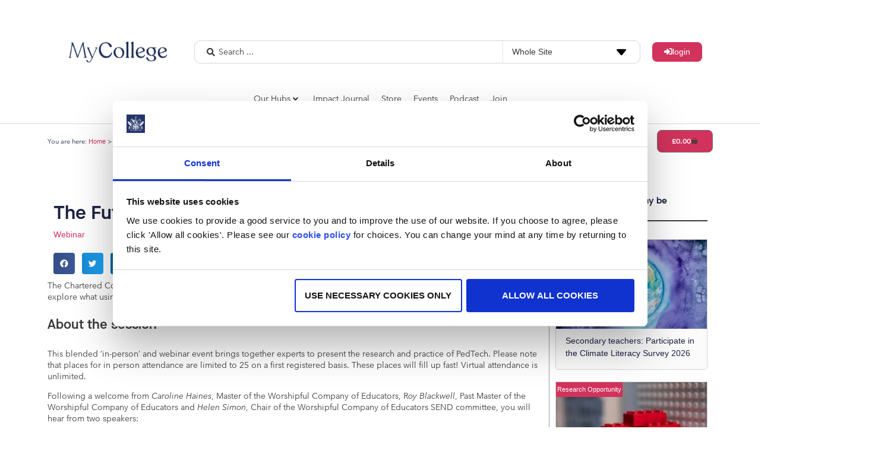

--- FILE ---
content_type: text/css
request_url: https://my.chartered.college/wp-content/cache/autoptimize/css/autoptimize_single_61e7280a8b8471cbdf233c59b9fe4987.css?ver=1767600129
body_size: 1578
content:
.elementor-4075 .elementor-element.elementor-element-7475050>.elementor-container{max-width:1140px}.elementor-4075 .elementor-element.elementor-element-7475050{margin-top:50px;margin-bottom:0}.elementor-4075 .elementor-element.elementor-element-f1c201f>.elementor-widget-wrap>.elementor-widget:not(.elementor-widget__width-auto):not(.elementor-widget__width-initial):not(:last-child):not(.elementor-absolute){margin-bottom:0}.elementor-4075 .elementor-element.elementor-element-f1c201f>.elementor-element-populated{border-style:dotted;border-width:0 1px 0 0}.elementor-4075 .elementor-element.elementor-element-f1c201f>.elementor-element-populated,.elementor-4075 .elementor-element.elementor-element-f1c201f>.elementor-element-populated>.elementor-background-overlay,.elementor-4075 .elementor-element.elementor-element-f1c201f>.elementor-background-slideshow{border-radius:0}.elementor-4075 .elementor-element.elementor-element-0c19f6e>.elementor-widget-wrap>.elementor-widget:not(.elementor-widget__width-auto):not(.elementor-widget__width-initial):not(:last-child):not(.elementor-absolute){margin-bottom:0}.elementor-widget-heading .elementor-heading-title{font-family:var(--e-global-typography-primary-font-family),Sans-serif;font-size:var(--e-global-typography-primary-font-size);color:var(--e-global-color-primary)}.elementor-4075 .elementor-element.elementor-element-4e40e68 .elementor-heading-title{font-size:2rem;line-height:1.4em}.elementor-widget-post-info .elementor-icon-list-item:not(:last-child):after{border-color:var(--e-global-color-text)}.elementor-widget-post-info .elementor-icon-list-icon i{color:var(--e-global-color-primary)}.elementor-widget-post-info .elementor-icon-list-icon svg{fill:var(--e-global-color-primary)}.elementor-widget-post-info .elementor-icon-list-text,.elementor-widget-post-info .elementor-icon-list-text a{color:var(--e-global-color-secondary)}.elementor-widget-post-info .elementor-icon-list-item{font-family:var(--e-global-typography-text-font-family),Sans-serif;font-size:var(--e-global-typography-text-font-size);font-weight:var(--e-global-typography-text-font-weight)}.elementor-4075 .elementor-element.elementor-element-02bc290>.elementor-widget-container{margin:.25rem 0}.elementor-4075 .elementor-element.elementor-element-02bc290 .elementor-icon-list-icon i{color:#fff;font-size:14px}.elementor-4075 .elementor-element.elementor-element-02bc290 .elementor-icon-list-icon svg{fill:#fff;--e-icon-list-icon-size:14px}.elementor-4075 .elementor-element.elementor-element-02bc290 .elementor-icon-list-icon{width:14px}.elementor-4075 .elementor-element.elementor-element-02bc290 .elementor-icon-list-text,.elementor-4075 .elementor-element.elementor-element-02bc290 .elementor-icon-list-text a{color:var(--e-global-color-secondary)}.elementor-4075 .elementor-element.elementor-element-02bc290 .elementor-icon-list-item{font-family:"Roboto",Sans-serif;font-weight:300}.elementor-4075 .elementor-element.elementor-element-63feca9>.elementor-widget-container{margin:.25rem 0}.elementor-4075 .elementor-element.elementor-element-63feca9 .dce-separator{padding:0 2px}.elementor-4075 .elementor-element.elementor-element-63feca9 .dce-terms{display:flex;flex-direction:row;color:var(--e-global-color-secondary);font-size:.875rem;font-weight:400}.elementor-4075 .elementor-element.elementor-element-63feca9 .dce-terms span.text-before,.elementor-4075 .elementor-element.elementor-element-63feca9 .dce-terms span.text-after{display:flex}.elementor-4075 .elementor-element.elementor-element-63feca9 .dce-terms a{color:var(--e-global-color-secondary)}.elementor-4075 .elementor-element.elementor-element-63feca9 .dce-terms a:hover{color:var(--e-global-color-primary)}.elementor-4075 .elementor-element.elementor-element-249523d>.elementor-widget-container{padding:1rem 0 0}.elementor-4075 .elementor-element.elementor-element-249523d{--grid-side-margin:0px;--grid-column-gap:0px;--grid-row-gap:0px;--grid-bottom-margin:0px}.elementor-4075 .elementor-element.elementor-element-249523d .elementor-share-btn{font-size:calc(0.8px * 10)}.elementor-4075 .elementor-element.elementor-element-2219212 .dynamic-content-for-elementor-acf{margin-bottom:0}.elementor-widget-theme-post-content{color:var(--e-global-color-text);font-family:var(--e-global-typography-text-font-family),Sans-serif;font-size:var(--e-global-typography-text-font-size);font-weight:var(--e-global-typography-text-font-weight)}.elementor-4075 .elementor-element.elementor-element-56614a2{font-size:.875rem;font-weight:400;line-height:1.4em}.elementor-4075 .elementor-element.elementor-element-e2e99b2>.elementor-widget-container{margin:2rem 0}.elementor-4075 .elementor-element.elementor-element-e2e99b2 .elementor-wrapper{--video-aspect-ratio:1.77777}.elementor-widget-toggle .elementor-toggle-title,.elementor-widget-toggle .elementor-toggle-icon{color:var(--e-global-color-primary)}.elementor-widget-toggle .elementor-toggle-icon svg{fill:var(--e-global-color-primary)}.elementor-widget-toggle .elementor-tab-title.elementor-active a,.elementor-widget-toggle .elementor-tab-title.elementor-active .elementor-toggle-icon{color:var(--e-global-color-accent)}.elementor-widget-toggle .elementor-toggle-title{font-family:var(--e-global-typography-primary-font-family),Sans-serif;font-size:var(--e-global-typography-primary-font-size)}.elementor-widget-toggle .elementor-tab-content{color:var(--e-global-color-text);font-family:var(--e-global-typography-text-font-family),Sans-serif;font-size:var(--e-global-typography-text-font-size);font-weight:var(--e-global-typography-text-font-weight)}.elementor-4075 .elementor-element.elementor-element-6847d32 .elementor-tab-title{border-width:0;background-color:var(--e-global-color-28e4195)}.elementor-4075 .elementor-element.elementor-element-6847d32 .elementor-tab-content{border-width:0}.elementor-4075 .elementor-element.elementor-element-6847d32 .elementor-toggle-title,.elementor-4075 .elementor-element.elementor-element-6847d32 .elementor-toggle-icon{color:var(--e-global-color-secondary)}.elementor-4075 .elementor-element.elementor-element-6847d32 .elementor-toggle-icon svg{fill:var(--e-global-color-secondary)}.elementor-4075 .elementor-element.elementor-element-6847d32 .elementor-tab-title.elementor-active a,.elementor-4075 .elementor-element.elementor-element-6847d32 .elementor-tab-title.elementor-active .elementor-toggle-icon{color:var(--e-global-color-primary)}.elementor-4075 .elementor-element.elementor-element-6847d32 .elementor-toggle-title{font-family:"Maison Neue",Sans-serif;font-size:1rem;font-weight:700}.elementor-4075 .elementor-element.elementor-element-478f1c3 ul>li>.elementor-icon{float:left;clear:both;font-size:inherit}.elementor-4075 .elementor-element.elementor-element-29021ac .dce-tokens .dce-force-style,.elementor-4075 .elementor-element.elementor-element-29021ac .dce-tokens{font-size:1.2rem;font-weight:700;line-height:1.4em}.elementor-4075 .elementor-element.elementor-element-5fedc66{font-size:.67rem}.elementor-4075 .elementor-element.elementor-element-5fedc66{color:#575757}.elementor-4075 .elementor-element.elementor-element-3a4af8f>.elementor-widget-container{border-style:solid;border-width:0 0 2px}.elementor-4075 .elementor-element.elementor-element-3a4af8f .elementor-heading-title{font-family:"Maison Neue",Sans-serif;font-size:1rem;font-weight:700;line-height:1.4em}.elementor-4075 .elementor-element.elementor-element-bc478aa>.elementor-widget-container>.jet-listing-grid>.jet-listing-grid__items,.elementor-4075 .elementor-element.elementor-element-bc478aa>.jet-listing-grid>.jet-listing-grid__items{--columns:1}@media(min-width:768px){.elementor-4075 .elementor-element.elementor-element-f1c201f{width:75%}.elementor-4075 .elementor-element.elementor-element-4f0bcc3{width:24.246%}}@media(max-width:1024px){.elementor-widget-heading .elementor-heading-title{font-size:var(--e-global-typography-primary-font-size)}.elementor-widget-post-info .elementor-icon-list-item{font-size:var(--e-global-typography-text-font-size)}.elementor-4075 .elementor-element.elementor-element-249523d{--grid-side-margin:0px;--grid-column-gap:0px;--grid-row-gap:0px;--grid-bottom-margin:0px}.elementor-widget-theme-post-content{font-size:var(--e-global-typography-text-font-size)}.elementor-widget-toggle .elementor-toggle-title{font-size:var(--e-global-typography-primary-font-size)}.elementor-widget-toggle .elementor-tab-content{font-size:var(--e-global-typography-text-font-size)}}@media(max-width:767px){.elementor-widget-heading .elementor-heading-title{font-size:var(--e-global-typography-primary-font-size)}.elementor-widget-post-info .elementor-icon-list-item{font-size:var(--e-global-typography-text-font-size)}.elementor-4075 .elementor-element.elementor-element-249523d{--grid-side-margin:0px;--grid-column-gap:0px;--grid-row-gap:0px;--grid-bottom-margin:0px}.elementor-widget-theme-post-content{font-size:var(--e-global-typography-text-font-size)}.elementor-widget-toggle .elementor-toggle-title{font-size:var(--e-global-typography-primary-font-size)}.elementor-widget-toggle .elementor-tab-content{font-size:var(--e-global-typography-text-font-size)}}.elementor-4075 .elementor-element.elementor-element-249523d .elementor-share-btn{margin:0 .5rem 0 0}.elementor-4075 .elementor-element.elementor-element-478f1c3 ul{display:block;overflow:hidden;padding:0;margin:0 -1.5rem !important}.elementor-4075 .elementor-element.elementor-element-478f1c3 ul:before{content:"";display:table}.elementor-4075 .elementor-element.elementor-element-478f1c3 li{list-style:none;position:relative;float:left;margin:1em}.elementor-4075 .elementor-element.elementor-element-478f1c3 li:before{content:"" !important;width:0 !important}.download{position:relative}.download a{border:1px solid #dedede;background:#fff;text-decoration:none;display:block}.download p{font-size:.875rem;color:#1b2342;margin:0;padding:1rem 7rem 1rem 1rem}.download_inner{background:#5eb3e4;position:absolute;top:0;right:0;width:6rem;height:100%}.download_inner span{color:#fff;position:relative;top:50%;-webkit-transform:translateY(-50%);transform:translateY(-50%);font-size:2.4rem;text-align:center;display:block}@font-face{font-family:'Maison Neue';font-style:normal;font-weight:700;font-display:swap;src:url('https://my.chartered.college/wp-content/uploads/2022/01/MaisonNeueWEB-Demi.woff2') format('woff2')}@font-face{font-family:'Maison Neue';font-style:normal;font-weight:400;font-display:swap;src:url('https://my.chartered.college/wp-content/uploads/2022/01/MaisonNeueWEB-ExtraThin.woff2') format('woff2')}

--- FILE ---
content_type: text/css
request_url: https://my.chartered.college/wp-content/cache/autoptimize/css/autoptimize_single_19d804176a7d5e3c9f75473f4b12a12d.css?ver=1767599965
body_size: 919
content:
.elementor-14003 .elementor-element.elementor-element-0e421ca:not(.elementor-motion-effects-element-type-background),.elementor-14003 .elementor-element.elementor-element-0e421ca>.elementor-motion-effects-container>.elementor-motion-effects-layer{background-color:#fbfbfb}.elementor-14003 .elementor-element.elementor-element-0e421ca>.elementor-container{max-width:280px}.elementor-14003 .elementor-element.elementor-element-0e421ca{border-style:solid;border-width:1px;border-color:var(--e-global-color-989e93e);transition:background .3s,border .3s,border-radius .3s,box-shadow .3s}.elementor-14003 .elementor-element.elementor-element-0e421ca,.elementor-14003 .elementor-element.elementor-element-0e421ca>.elementor-background-overlay{border-radius:0 0 5px 5px}.elementor-14003 .elementor-element.elementor-element-0e421ca>.elementor-background-overlay{transition:background .3s,border-radius .3s,opacity .3s}.elementor-bc-flex-widget .elementor-14003 .elementor-element.elementor-element-bcd9c17.elementor-column .elementor-widget-wrap{align-items:flex-start}.elementor-14003 .elementor-element.elementor-element-bcd9c17.elementor-column.elementor-element[data-element_type="column"]>.elementor-widget-wrap.elementor-element-populated{align-content:flex-start;align-items:flex-start}.elementor-14003 .elementor-element.elementor-element-bcd9c17>.elementor-widget-wrap>.elementor-widget:not(.elementor-widget__width-auto):not(.elementor-widget__width-initial):not(:last-child):not(.elementor-absolute){margin-bottom:0}.elementor-14003 .elementor-element.elementor-element-bcd9c17>.elementor-element-populated,.elementor-14003 .elementor-element.elementor-element-bcd9c17>.elementor-element-populated>.elementor-background-overlay,.elementor-14003 .elementor-element.elementor-element-bcd9c17>.elementor-background-slideshow{border-radius:0 0 5px 5px}.elementor-14003 .elementor-element.elementor-element-bcd9c17>.elementor-element-populated{transition:background .3s,border .3s,border-radius .3s,box-shadow .3s;margin:0;--e-column-margin-right:0px;--e-column-margin-left:0px}.elementor-14003 .elementor-element.elementor-element-bcd9c17>.elementor-element-populated>.elementor-background-overlay{transition:background .3s,border-radius .3s,opacity .3s}.elementor-14003 .elementor-element.elementor-element-65d139a .dce-overlay{background-color:transparent;background-image:linear-gradient(0deg,#000 13%,#fbfbfb 100%);opacity:.33}.elementor-14003 .elementor-element.elementor-element-65d139a a:hover .dce-overlay{opacity:0}.elementor-14003 .elementor-element.elementor-element-65d139a .dce-featured-image{width:100%;max-width:100%;max-height:150px}.elementor-14003 .elementor-element.elementor-element-65d139a .dce-featured-image.is-bg{display:inline-block}.elementor-14003 .elementor-element.elementor-element-65d139a .wrap-filters{filter:brightness(100%) contrast(100%) sepia(0) blur(0px) invert(0%) hue-rotate(0deg) saturate(100%)}.elementor-14003 .elementor-element.elementor-element-fc32ec4{width:auto;max-width:auto;top:0}.elementor-14003 .elementor-element.elementor-element-fc32ec4>.elementor-widget-container{background-color:var(--e-global-color-secondary);padding:.125rem}.elementor-14003 .elementor-element.elementor-element-fc32ec4:hover .elementor-widget-container{background-color:#f25d83}body:not(.rtl) .elementor-14003 .elementor-element.elementor-element-fc32ec4{left:0}body.rtl .elementor-14003 .elementor-element.elementor-element-fc32ec4{right:0}.elementor-14003 .elementor-element.elementor-element-fc32ec4 .dce-terms{display:flex;flex-direction:block;color:var(--e-global-color-60dccf1);font-family:"Maison Neue",Sans-serif;font-size:.67rem;font-weight:400}.elementor-14003 .elementor-element.elementor-element-fc32ec4 .dce-terms span.text-before,.elementor-14003 .elementor-element.elementor-element-fc32ec4 .dce-terms span.text-after{display:flex}.elementor-14003 .elementor-element.elementor-element-fc32ec4 .dce-terms a{color:var(--e-global-color-60dccf1)}.elementor-14003 .elementor-element.elementor-element-fc32ec4 .dce-terms a:hover{color:var(--e-global-color-60dccf1)}.elementor-widget-theme-post-title .elementor-heading-title{font-family:var(--e-global-typography-primary-font-family),Sans-serif;font-size:var(--e-global-typography-primary-font-size);color:var(--e-global-color-primary)}.elementor-14003 .elementor-element.elementor-element-03140b3>.elementor-widget-container{margin:.5rem .5rem 1rem 1rem}.elementor-14003 .elementor-element.elementor-element-03140b3 .elementor-heading-title{font-family:"Maison Neue",Sans-serif;font-size:.875rem;font-weight:400;text-decoration:none;line-height:1.5em;color:#1b2342}@media(max-width:1024px){.elementor-widget-theme-post-title .elementor-heading-title{font-size:var(--e-global-typography-primary-font-size)}}@media(max-width:767px){.elementor-widget-theme-post-title .elementor-heading-title{font-size:var(--e-global-typography-primary-font-size)}}

--- FILE ---
content_type: application/javascript
request_url: https://my.chartered.college/wp-content/cache/autoptimize/js/autoptimize_single_a5b6ab403560373c3518cd59017e1afc.js?ver=2.4.16
body_size: 10411
content:
(function($){'use strict';class JetMegaMenuClass{constructor(instance,options){this.defaultSettings={menuId:'0',menuUniqId:window.jetMenu.getUniqId(),layout:'horizontal',subTrigger:'item',subEvent:'click',subCloseBehavior:'mouseleave',bottomGap:12,rollUp:true,breakpoint:768,mouseLeaveDelay:500,megaWidthType:'container',megaWidthSelector:'',megaAjaxLoad:false,classes:{instance:'menu',menuContainer:'menu-container',menuList:'menu-list',menuItem:'menu-item',menuItemLink:'menu-item__link',subMenuContainer:'sub-menu',subMenuList:'sub-menu__list',megaContainer:'mega-container',}}
this.$instance=$(instance);this.settings=$.extend(this.defaultSettings,options);this.$window=$(window);this.$document=$(document);this.$body=$('body');this.isRTL=this.$body.hasClass('rtl');this.isDropdownState=false;this._prevViewportWidth=window.innerWidth||document.documentElement.clientWidth;this.isContentLoading=false;this._pendingMouseleave=false;this.createInstance();}
createInstance(){this.$menuList=$(`.${ this.settings.classes.menuList }`,this.$instance);this.$menuItems=$(`>.${ this.settings.classes.menuItem }:not(.${ this.settings.classes.menuItem }--roll-up)`,this.$menuList);this.$rollUpItem=$(`>.${ this.settings.classes.menuItem }--roll-up`,this.$menuList);this.menuItemsData=this.$menuItems.toArray().map(function(item){return{element:item,outerWidth:$(item).outerWidth(true),offsetLeft:$(item)[0].offsetLeft,}});this.initWatcher(50);this.initEvents();this.maybeRollUpItems();this.rebuildSubContainers();document.addEventListener('DOMContentLoaded',(event)=>{setTimeout(()=>{this.watchTick();},250);});this.$instance.addClass(`${ this.settings.classes.instance }--inited`);this.$document.trigger('JetMegaMenuInited');}
initEvents(){let debounceTimer,eventHandler='JetMegaMenu',$itemTargetSelector='item'===this.settings.subTrigger?`.${ this.settings.classes.menuItem } > .${ this.settings.classes.menuItem }__inner`:`.${ this.settings.classes.menuItem } > .${ this.settings.classes.menuItem }__inner .${ this.settings.classes.menuItem }__dropdown`;const subCloseBehavior=this.settings.subCloseBehavior||'mouseleave';const isHoverMode=this.settings.subEvent==='hover';const isClickMode=this.settings.subEvent==='click';const shouldCloseOnLeave=isHoverMode||(isClickMode&&subCloseBehavior==='mouseleave');const shouldCloseOnOutside=isClickMode&&subCloseBehavior==='outside';const clearInlineScroll=($root)=>{$root.find(`.${ this.settings.classes.subMenuContainer }, .${ this.settings.classes.megaContainer }`).each((_,wrap)=>{const $wrap=$(wrap);const $list=$wrap.children(`.${ this.settings.classes.subMenuList }:first`);const $inner=$wrap.children(`.${ this.settings.classes.megaContainer }__inner:first`);$wrap.add($list).add($inner).css({'max-height':'','overflow-y':'','overflow-x':''});});};switch(this.settings.subEvent){case'hover':this.$instance.on(`mouseenter.${ eventHandler }`,`.${ this.settings.classes.menuItem } > .${ this.settings.classes.menuItem }__inner`,{instance:this},(event)=>{let $target=$(event.target),$menuItem=$target.parents(`.${ this.settings.classes.menuItem }`),$subContainer=$(`.${ this.settings.classes.subMenuContainer }:first, .${ this.settings.classes.megaContainer }:first`,$menuItem),templateContent=$subContainer.data('template-content')||false,templateId=$subContainer.data('template-id')||false;$(`.${ this.settings.classes.menuItem }--hover`,this.$instance).removeClass(`${ this.settings.classes.menuItem }--hover`);if($menuItem.hasClass(`${ this.settings.classes.menuItem }-has-children`)){$menuItem.addClass(`${ this.settings.classes.menuItem }--hover`);if($menuItem.hasClass(`${ this.settings.classes.menuItem }--top-level`)){this.applySmartScroll($menuItem);}
$menuItem.find('[role="button"][aria-haspopup="true"]').attr('aria-expanded','true');if(templateId){this.maybeTemplateLoad(templateId,templateContent,$subContainer);}}});this.$instance.on(`mouseleave.${ eventHandler }`,`.${ this.settings.classes.menuItem } > .${ this.settings.classes.menuItem }__inner`,(event)=>{});break;case'click':this.$instance.on(`click.${ eventHandler }`,$itemTargetSelector,(event)=>{event.preventDefault();event.stopPropagation();let $currentTarget=$(event.currentTarget),$menuItem=$currentTarget.closest(`.${this.settings.classes.menuItem}`),$menuItemLink=$('.jet-mega-menu-item__link',$menuItem).first(),$siblingsItems=$menuItem.siblings(`.${this.settings.classes.menuItem}-has-children`),$subContainer=$(`.${this.settings.classes.subMenuContainer}:first, .${this.settings.classes.megaContainer}`,$menuItem),templateContent=$subContainer.data('template-content')||false,templateId=$subContainer.data('template-id')||false;if($siblingsItems.length){$siblingsItems.removeClass(`${ this.settings.classes.menuItem }--hover`);$(`.${ this.settings.classes.menuItem }-has-children`,$siblingsItems).removeClass(`${ this.settings.classes.menuItem }--hover`);}
if($menuItem.hasClass(`${ this.settings.classes.menuItem }-has-children`)){if(!$menuItem.hasClass(`${ this.settings.classes.menuItem }--hover`)){$menuItem.addClass(`${ this.settings.classes.menuItem }--hover`);$menuItem.find('[role="button"][aria-haspopup="true"]').attr('aria-expanded','true');}else{$menuItem.removeClass(`${ this.settings.classes.menuItem }--hover`);$menuItem.find('[role="button"][aria-haspopup="true"]').attr('aria-expanded','false');}
if(templateId){this.maybeTemplateLoad(templateId,templateContent,$subContainer);}
if($menuItem.hasClass(`${ this.settings.classes.menuItem }--top-level`)&&$menuItem.hasClass(`${ this.settings.classes.menuItem }--hover`)){this.applySmartScroll($menuItem);}}else{let itemLink=$menuItemLink.attr('href')||'#',target=$menuItemLink.attr('target')||'_self';window.open(itemLink,target);return false;}});break;}
this.$instance.on(`mouseenter.${ eventHandler }`,`.${ this.settings.classes.subMenuContainer }, .${ this.settings.classes.megaContainer }`,(event)=>{clearTimeout(debounceTimer);});this.$instance.on(`mouseenter.${ eventHandler }`,(event)=>{clearTimeout(debounceTimer);});this.$instance.on(`mouseleave.${ eventHandler }`,(event)=>{if(!shouldCloseOnLeave){return;}
if(this.isContentLoading){clearTimeout(debounceTimer);this._pendingMouseleave=true;return;}
debounceTimer=setTimeout(()=>{$(`.${ this.settings.classes.menuItem }--hover`,this.$instance).removeClass(`${ this.settings.classes.menuItem }--hover`);this.$instance.find('[role="button"][aria-haspopup="true"]').attr('aria-expanded','false');clearInlineScroll(this.$instance);},this.settings.mouseLeaveDelay);});this.$document.on(`click.${ eventHandler }`,(event)=>{if(!shouldCloseOnOutside){return;}
this.closeOnOutside(event);clearInlineScroll(this.$instance);});this.$window.on(`orientationchange.${ eventHandler } resize.${ eventHandler }`,(event)=>{const viewportWidth=window.innerWidth||document.documentElement.clientWidth;if(viewportWidth===this._prevViewportWidth){return;}
this._prevViewportWidth=viewportWidth;$(`.${ this.settings.classes.menuItem }`,this.$instance).removeClass(`${ this.settings.classes.menuItem }--hover`);this.$instance.removeClass(`${ this.settings.classes.instance }--dropdown-open`);clearInlineScroll(this.$instance);});this.$document.on(`touchend.${ eventHandler }`,(event)=>{this.closeOnOutside(event);clearInlineScroll(this.$instance);});this.$instance.on('watchTickEventResetRegularState',(event)=>{this.resetRegularState();if(this.$rollUpItem[0]){$(`.${ this.settings.classes.subMenuList }:first`,this.$rollUpItem).empty();this.$rollUpItem[0].hidden=true;}
for(let index=0;index<this.menuItemsData.length;index++){this.menuItemsData[index].element.hidden=false;}});this.$instance.on('watchTickEventResetDropdownState',(event)=>{this.resetDropdownState();this.$instance.removeClass(`${ this.settings.classes.instance }--dropdown-open`);});this.$instance.on('watchTickEventDropdown watchTickEventResetDropdownState',()=>{clearInlineScroll(this.$instance);});this.$instance.on(`click.${ eventHandler }`,`.${ this.settings.classes.instance }-toggle`,(event)=>{if(!this.$instance.hasClass(`${ this.settings.classes.instance }--dropdown-open`)){this.$instance.addClass(`${ this.settings.classes.instance }--dropdown-open`);}else{this.$instance.removeClass(`${ this.settings.classes.instance }--dropdown-open`);}});this.$instance.on(`keydown.${ eventHandler }`,`.${ this.settings.classes.menuItem }__inner[role="button"], .${ this.settings.classes.menuItem }__dropdown[role="button"]`,(event)=>{if(event.key==='Enter'||event.key===' '){event.preventDefault();if(this.settings.subEvent==='click'){$(event.currentTarget).trigger('click');}
if(this.settings.subEvent==='hover'){$(event.currentTarget).trigger('mouseenter');}}});}
initWatcher(delay=10){$(window).off(`resize.JetMegaMenu${ this.settings['menuUniqId'] }`).on(`resize.JetMegaMenu${ this.settings['menuUniqId'] } orientationchange.JetMegaMenu${ this.settings['menuUniqId'] }`,this.debounce(delay,this.watchTick.bind(this)));this.$instance.trigger('containerResize');}
closeOnOutside(event){if($(event.target).closest(`.${ this.settings.classes.menuItem }, .${ this.settings.classes.subMenuContainer }, .${ this.settings.classes.megaContainer }`).length){return;}
$(`.${ this.settings.classes.menuItem }`,this.$instance).removeClass(`${ this.settings.classes.menuItem }--hover`);this.$instance.find('[role="button"][aria-haspopup="true"]').attr('aria-expanded','false');}
watchTick(event){if(this.isDropdown()){if(!this.isDropdownState){this.$instance.trigger('watchTickEventResetRegularState');}
this.isDropdownState=true;this.$instance.removeClass(`${ this.settings.classes.instance }--layout-horizontal ${ this.settings.classes.instance }--layout-vertical`);this.$instance.addClass(`${ this.settings.classes.instance }--layout-dropdown`);this.$instance.trigger('watchTickEventDropdown');}else{if(this.isDropdownState){this.$instance.trigger('watchTickEventResetDropdownState');}
this.isDropdownState=false;this.$instance.removeClass(`${ this.settings.classes.instance }--layout-dropdown`);this.$instance.addClass(`${ this.settings.classes.instance }--layout-${ this.settings.layout }`);this.$instance.trigger(`watchTickEventRegular`);this.$instance.trigger(`watchTickEventRegular--${ this.settings.layout }`);}
this.$instance.trigger('watchTickEvent');}
maybeRollUpItems(){this.$instance.on('watchTickEventRegular--horizontal',(event)=>{if(!this.settings.rollUp){return false;}
let mainMenuWidth=this.$instance.width(),rollUpWidth=this.$rollUpItem.outerWidth(true),visibleItemsArray=[],hiddenItemsArray=[];const minOffset=Math.min(...this.menuItemsData.map(d=>d.offsetLeft));for(let index=0;index<this.menuItemsData.length;index++){let itemData=this.menuItemsData[index],nextItemData=this.menuItemsData[index+1]||false,rightEdge=(nextItemData?nextItemData.offsetLeft:itemData.offsetLeft+itemData.outerWidth)-minOffset,item=itemData.element;if(rightEdge+rollUpWidth>mainMenuWidth){item.hidden=true;hiddenItemsArray.push(item);}else{item.hidden=false;visibleItemsArray.push(item);}}
$(`.${ this.settings.classes.subMenuList }:first`,this.$rollUpItem).empty();for(let hiddenMenuItem of hiddenItemsArray){let $hiddenClone=$(hiddenMenuItem).clone();$hiddenClone[0].hidden=false;$(`>.${ this.settings.classes.menuItem }__inner >.${ this.settings.classes.menuItemLink }`,$hiddenClone).toggleClass(`${ this.settings.classes.menuItemLink }--top-level ${ this.settings.classes.menuItemLink }--sub-level`);$(`.${ this.settings.classes.subMenuList }:first`,this.$rollUpItem).append($hiddenClone);}
if(this.$rollUpItem[0]){this.$rollUpItem[0].hidden=hiddenItemsArray.length?false:true;}
this.$instance.trigger('rollUpItemsEvent');})}
rebuildSubContainers(){this.$instance.on('watchTickEventRegular--horizontal',(event)=>{let $megaMenuList=$(`.${ this.settings.classes.megaContainer }`,this.$instance),$subMenuList=$(`.${ this.settings.classes.subMenuContainer }`,this.$instance),subInverseClass=`${ this.settings.classes.subMenuContainer }--inverse`,instanceWidth=this.$instance.width(),instanceOffset=this.$instance.offset();$subMenuList.each((index,element)=>{let $element=$(element);if(this.isOffscreenX(element)){$element.addClass(subInverseClass);}else{$element.removeClass(subInverseClass);}});switch(this.settings.megaWidthType){case'container':$megaMenuList.each((index,element)=>{let $element=$(element),$elementPosition=$element.data('position'),elementOffset=$element.offset(),elementDeltaOffset='default'===$elementPosition?Math.ceil(instanceOffset.left-elementOffset.left):0;$element.css({'--jmm-submenu-width':`${ instanceWidth }px`,'--jmm-submenu-delta-x-offset':`${ elementDeltaOffset }px`});});break;case'selector':let $customSelector=$(this.settings.megaWidthSelector);if($customSelector[0]){let selectorWidth=$customSelector.width(),selectorOffset=Math.round($customSelector.offset().left);document.fonts.ready.then(()=>{$megaMenuList.each((index,element)=>{let $element=$(element),$elementPosition=$element.data('position'),elementOffset=Math.round($element.offset().left),elementDeltaOffset='default'===$elementPosition?Math.round(selectorOffset-elementOffset):0;$element.css({'--jmm-submenu-width':`${ selectorWidth }px`,'--jmm-submenu-delta-x-offset':`${ elementDeltaOffset }px`});});});}
break;case'items':let $lastItem=$(`.${ this.settings.classes.menuItem }--top-level:not([hidden]):last`,this.$instance),$firstItem=$(`.${ this.settings.classes.menuItem }--top-level:not([hidden]):first`,this.$instance),lastItemBounding=$lastItem[0].getBoundingClientRect(),firstItemBounding=$firstItem[0].getBoundingClientRect(),itemsWidth=lastItemBounding.x+lastItemBounding.width-firstItemBounding.x;$megaMenuList.each((index,element)=>{let $element=$(element),$elementPosition=$element.data('position'),elementOffset=$element.offset(),elementDeltaOffset='default'===$elementPosition?Math.ceil(instanceOffset.left-elementOffset.left):0;$element.css({'--jmm-submenu-width':`${ itemsWidth }px`,'--jmm-submenu-delta-x-offset':`${ elementDeltaOffset }px`});});break;}});this.$instance.on('watchTickEventRegular--vertical',(event)=>{let $megaMenuList=$(`.${ this.settings.classes.megaContainer }`,this.$instance),$subMenuList=$(`.${ this.settings.classes.subMenuContainer }`,this.$instance),instanceWidth=this.$instance.width(),instanceHeight=this.$instance.height(),instanceOffset=this.$instance.offset(),windowWidth=this.$window.outerWidth(true),subInverseClass=`${ this.settings.classes.subMenuContainer }--inverse`,megaInverseClass=`${ this.settings.classes.megaContainer }--inverse`;$subMenuList.each((index,element)=>{let $element=$(element);if(this.isOffscreenX(element)){$element.addClass(subInverseClass);}else{$element.removeClass(subInverseClass);}});$megaMenuList.each((index,element)=>{let $element=$(element),$elementPosition=$element.data('position'),$parentElement=$element.parent(),elementOffset=$element.offset(),elementDeltaOffsetX=(instanceOffset.left-elementOffset.left)+instanceWidth,elementDeltaOffsetY='default'===$elementPosition?(instanceOffset.top-elementOffset.top):0,elementDeltaWidth=(elementDeltaOffsetX+$element.width());if($parentElement.hasClass(`${ this.settings.classes.menuItem }--top-level`)){$element.css({'--jmm-submenu-min-height':`${ instanceHeight }px`,'--jmm-submenu-delta-y-offset':`${ elementDeltaOffsetY }px`});}
if(this.isOffscreenX(element)){$element.addClass(megaInverseClass);}else{$element.removeClass(megaInverseClass);}});});}
resetRegularState(){}
resetDropdownState(){}
isDropdown(){return(this.$window.width()<this.settings.breakpoint||'dropdown'===this.settings.layout)?true:false;}
isOffscreenX(element){let rect=element.getBoundingClientRect();return(rect.x<0||(rect.x+rect.width)>window.innerWidth);}
mobileAndTabletcheck(){let check=false;(function(a){if(/(android|bb\d+|meego).+mobile|avantgo|bada\/|blackberry|blazer|compal|elaine|fennec|hiptop|iemobile|ip(hone|od)|iris|kindle|lge |maemo|midp|mmp|mobile.+firefox|netfront|opera m(ob|in)i|palm( os)?|phone|p(ixi|re)\/|plucker|pocket|psp|series(4|6)0|symbian|treo|up\.(browser|link)|vodafone|wap|windows ce|xda|xiino|android|ipad|playbook|silk/i.test(a)||/1207|6310|6590|3gso|4thp|50[1-6]i|770s|802s|a wa|abac|ac(er|oo|s\-)|ai(ko|rn)|al(av|ca|co)|amoi|an(ex|ny|yw)|aptu|ar(ch|go)|as(te|us)|attw|au(di|\-m|r |s )|avan|be(ck|ll|nq)|bi(lb|rd)|bl(ac|az)|br(e|v)w|bumb|bw\-(n|u)|c55\/|capi|ccwa|cdm\-|cell|chtm|cldc|cmd\-|co(mp|nd)|craw|da(it|ll|ng)|dbte|dc\-s|devi|dica|dmob|do(c|p)o|ds(12|\-d)|el(49|ai)|em(l2|ul)|er(ic|k0)|esl8|ez([4-7]0|os|wa|ze)|fetc|fly(\-|_)|g1 u|g560|gene|gf\-5|g\-mo|go(\.w|od)|gr(ad|un)|haie|hcit|hd\-(m|p|t)|hei\-|hi(pt|ta)|hp( i|ip)|hs\-c|ht(c(\-| |_|a|g|p|s|t)|tp)|hu(aw|tc)|i\-(20|go|ma)|i230|iac( |\-|\/)|ibro|idea|ig01|ikom|im1k|inno|ipaq|iris|ja(t|v)a|jbro|jemu|jigs|kddi|keji|kgt( |\/)|klon|kpt |kwc\-|kyo(c|k)|le(no|xi)|lg( g|\/(k|l|u)|50|54|\-[a-w])|libw|lynx|m1\-w|m3ga|m50\/|ma(te|ui|xo)|mc(01|21|ca)|m\-cr|me(rc|ri)|mi(o8|oa|ts)|mmef|mo(01|02|bi|de|do|t(\-| |o|v)|zz)|mt(50|p1|v )|mwbp|mywa|n10[0-2]|n20[2-3]|n30(0|2)|n50(0|2|5)|n7(0(0|1)|10)|ne((c|m)\-|on|tf|wf|wg|wt)|nok(6|i)|nzph|o2im|op(ti|wv)|oran|owg1|p800|pan(a|d|t)|pdxg|pg(13|\-([1-8]|c))|phil|pire|pl(ay|uc)|pn\-2|po(ck|rt|se)|prox|psio|pt\-g|qa\-a|qc(07|12|21|32|60|\-[2-7]|i\-)|qtek|r380|r600|raks|rim9|ro(ve|zo)|s55\/|sa(ge|ma|mm|ms|ny|va)|sc(01|h\-|oo|p\-)|sdk\/|se(c(\-|0|1)|47|mc|nd|ri)|sgh\-|shar|sie(\-|m)|sk\-0|sl(45|id)|sm(al|ar|b3|it|t5)|so(ft|ny)|sp(01|h\-|v\-|v )|sy(01|mb)|t2(18|50)|t6(00|10|18)|ta(gt|lk)|tcl\-|tdg\-|tel(i|m)|tim\-|t\-mo|to(pl|sh)|ts(70|m\-|m3|m5)|tx\-9|up(\.b|g1|si)|utst|v400|v750|veri|vi(rg|te)|vk(40|5[0-3]|\-v)|vm40|voda|vulc|vx(52|53|60|61|70|80|81|83|85|98)|w3c(\-| )|webc|whit|wi(g |nc|nw)|wmlb|wonu|x700|yas\-|your|zeto|zte\-/i.test(a.substr(0,4)))check=true;})(navigator.userAgent||navigator.vendor||window.opera);return check;}
debounce(threshold,callback){let timeout;return function debounced($event){function delayed(){callback.call(this,$event);timeout=null;}
if(timeout){clearTimeout(timeout);}
timeout=setTimeout(delayed,threshold);};}
maybeTemplateLoad(templateId,templateContent,$templateContainer){if(!this.settings.megaAjaxLoad){return;}
if($templateContainer.hasClass('template-loaded')){return;}
let getMegaContentUrl='default'===templateContent?window.jetMenuPublicSettings.getBlocksTemplateApiUrl:window.jetMenuPublicSettings.getElementorTemplateApiUrl;let signatures=this.settings['signatures'];let signature='';if(signatures.hasOwnProperty(`template_${templateId}`)){signature=signatures[`template_${templateId}`].signature;}
this.isContentLoading=true;const self=this;$.ajax({type:'GET',url:getMegaContentUrl,dataType:'json',data:{'id':templateId,'dev':window.jetMenuPublicSettings.devMode,'signature':signature},beforeSend:function(jqXHR,ajaxSettings){jqXHR.setRequestHeader('X-WP-Nonce',window.jetMenuPublicSettings.restNonce);},success:function(responce,textStatus,jqXHR){const{content,contentElements}=responce;const templateData={content,contentElements,contentType:templateContent,}
$templateContainer.addClass('template-loaded');jetMenu.megaContentRender($('.jet-mega-menu-mega-container__inner',$templateContainer),templateData);},complete:function(){self.isContentLoading=false;if(self._pendingMouseleave){self._pendingMouseleave=false;self.$instance.triggerHandler('mouseleave');}}});}
getNum(val){val=parseFloat(val);return isNaN(val)?0:val;}
applySmartScroll($menuItem){if(this.settings.layout!=='horizontal'||this.isDropdown())return;const $subContainer=$menuItem.children(`.${ this.settings.classes.subMenuContainer }, .${ this.settings.classes.megaContainer }`);if(!$subContainer[0])return;let $targetContainer=$subContainer.children(`.${ this.settings.classes.subMenuList }:first`);if(!$targetContainer[0]){$targetContainer=$subContainer.children(`.${ this.settings.classes.megaContainer }__inner:first`);}
const element=$targetContainer[0]||$subContainer[0];$subContainer.add($targetContainer).css({'max-height':'','overflow-y':'','overflow-x':''});const elementRect=element.getBoundingClientRect();const elementMarginTop=this.getNum(getComputedStyle(element).marginTop);const adminBarHeight=document.body.classList.contains('admin-bar')?(window.innerWidth<783?46:32):0;const htmlMarginTop=parseFloat(getComputedStyle(document.documentElement).marginTop)||0;const bodyMarginTop=parseFloat(getComputedStyle(document.body).marginTop)||0;const adminBarCompensation=(htmlMarginTop>=adminBarHeight-1||bodyMarginTop>=adminBarHeight-1)?0:adminBarHeight;const bottomGap=this.settings.bottomGap??12;const availableHeight=Math.max(0,window.innerHeight-elementRect.top-(elementMarginTop+adminBarCompensation+bottomGap));if(element.scrollHeight>availableHeight){$targetContainer.css({'max-height':availableHeight+'px','overflow-y':'auto','overflow-x':'hidden','-webkit-overflow-scrolling':'touch','overscroll-behavior':'contain',});}}}
$.fn.JetMegaMenu=function(options){return this.each(function(){let $this=$(this),pluginOptions=('object'===typeof options)?options:{};if(!$this.data('JetMegaMenu')){$this.data('JetMegaMenu',new JetMegaMenuClass(this,pluginOptions));}});};}(jQuery));(function($){'use strict';window.jetMenu={addedScripts:{},addedStyles:{},addedAssetsPromises:[],initedMobileRenderInstance:[],eventBus:new Vue(),$body:$('body'),init:function(){this.initLocationMenuRender();this.mobileVueComponents();this.initMobileRender();window.addEventListener('jetMenu/editor/templateRenderer/renderSuccess',(event)=>{this.initLocationMenuRender();this.mobileVueComponents();this.initMobileRender();},false);$(window).on('jet-menu/ajax/frontend-init',(event,payload)=>{switch(payload.contentType){case'elementor':jetMenu.maybeElementorFrontendInit(payload.$container);break;case'default':jetMenu.maybeDefaultFrontendInit(payload);break}});$(window).on('jet-menu/ajax/frontend-init/after',(event,payload)=>{this.initLocationMenuRender();this.mobileVueComponents();this.initMobileRender();this.megaContentHandler(event,payload);if(window.elementorFrontend){const elementorLazyLoad=new CustomEvent("elementor/lazyload/observe");document.dispatchEvent(elementorLazyLoad);}});wp.hooks.addAction('jet-plugins.frontend.element-ready.jet-menu.mega-menu','jet-popup',($popupContainer,contentType)=>{this.initLocationMenuRender();this.mobileVueComponents();this.initMobileRender();});if(document.body.classList.contains('block-editor-page')){const tryObserve=()=>{const target=document.querySelector('.block-editor-block-list__layout');if(target){const initedMenus=new Set();const observer=new MutationObserver(()=>{const menus=document.querySelectorAll('.jet-mobile-menu--location-wp-nav');menus.forEach((menu)=>{const menuId=menu.getAttribute('id');if(menuId&&!initedMenus.has(menuId)){jetMenu.initMobileRender();initedMenus.add(menuId);}});});observer.observe(target,{childList:true,subtree:true});}else{requestAnimationFrame(tryObserve);}};requestAnimationFrame(tryObserve);}},initLocationMenuRender:function(){let $megaMenuList=$('.jet-mega-menu--location-wp-nav');if(!$megaMenuList[0]){return false;}
$megaMenuList.each(function(){let $this=$(this),settings=$this.data('settings');$this.JetMegaMenu({rollUp:settings.rollUp,layout:settings.layout,subTrigger:settings.subTrigger,subEvent:settings.subEvent,subCloseBehavior:settings.subCloseBehavior,mouseLeaveDelay:settings.mouseLeaveDelay,breakpoint:settings.breakpoint,megaWidthType:settings.megaWidthType,megaWidthSelector:settings.megaWidthSelector,megaAjaxLoad:settings.megaAjaxLoad,classes:{instance:'jet-mega-menu',menuContainer:'jet-mega-menu-container',menuList:'jet-mega-menu-list',menuItem:'jet-mega-menu-item',menuItemLink:'jet-mega-menu-item__link',subMenuContainer:'jet-mega-menu-sub-menu',subMenuList:'jet-mega-menu-sub-menu__list',megaContainer:'jet-mega-menu-mega-container',}});});},megaContentHandler:function(event,payload){const container=payload.$container[0];const mobileMenu=container.closest('.jet-mobile-menu');if(!mobileMenu){return;}
const{menuOptions}=mobileMenu.dataset;const{menuUniqId}=JSON.parse(menuOptions);container.addEventListener('click',function(event){const link=event.target.closest('a');if(!link){return;}
if(link.getAttribute('href')[0]!=='#'){return;}
window.jetMenu.eventBus.$emit('closeMenu',{menuUniqId:menuUniqId,});});},initMobileRender:function(){let mobileMenuList=$('.jet-mobile-menu--location-wp-nav');if(!mobileMenuList[0]){return false;}
if('true'===window.jetMenuPublicSettings.devMode){Vue.config.devtools=true;}
mobileMenuList.each(function(){let $this=$(this),menuInstanceId=$this.attr('id'),menuId=$this.data('menu-id')||false,menuOptions=$this.data('menu-options')||{};jetMenu.createMobileRenderInstance(menuInstanceId,menuId,menuOptions);});},createMobileRenderInstance:function(menuInstanceId,menuId,menuOptions){if(jetMenu.initedMobileRenderInstance.includes(menuInstanceId)){return;}
jetMenu.initedMobileRenderInstance.push(menuInstanceId);let mobileRenderInstance=new Vue({el:'#'+menuInstanceId,data:{uniqId:menuInstanceId,menuOptions:menuOptions,refsHtml:{},},mounted:function(){let refsHtml={};for(var ref in this.$refs){Object.assign(refsHtml,{[ref]:this.$refs[ref].innerHTML});}
this.refsHtml=refsHtml;}});},mobileVueComponents:function(){Vue.component('mobile-menu-item',{template:'#mobile-menu-item-template',props:{itemDataObject:Object,depth:Number},data:function(){return({ajaxRequest:null,templateLoadStatus:false,subDropdownVisible:false})},computed:{itemClasses:function(){let itemClasses=['jet-mobile-menu__item','jet-menu-item-'+this.itemDataObject.itemId,'jet-mobile-menu__item--sub-trigger-'+(this.$root.menuOptions.subTrigger||'item'),];let customClasses=this.itemDataObject.classes;if(0!==customClasses.length){itemClasses=itemClasses.concat(customClasses);}
const{href}=window.location;let pageURL=null;if(href.includes('?')){pageURL=href.substring(0,href.indexOf('?'));}else{pageURL=href;}
if(pageURL===this.itemDataObject.url){itemClasses.push('jet-mobile-menu__item--active');}
return itemClasses;},itemLinkClasses:function(){let classes=['mobile-link',0===this.depth?'mobile-top-level-link':'mobile-sub-level-link',];return classes;},isСhildrenDefine:function(){return this.itemDataObject.children?true:false;},isTemplateDefine:function(){return false!==this.itemDataObject.megaTemplateId?true:false;},megaContentType:function(){return this.itemDataObject.megaContentType;},isAjaxLoadingEnabled:function(){return this.$root.menuOptions.megaAjaxLoad===true;},getTemplateUrl:function(){return'default'===this.megaContentType?window.jetMenuPublicSettings.getBlocksTemplateApiUrl:window.jetMenuPublicSettings.getElementorTemplateApiUrl;},isSub:function(){return this.isСhildrenDefine||this.isTemplateDefine?true:false;},isTopLevel:function(){return 0===this.depth?true:false;},isDropdownLayout:function(){return this.isSub&&!this.isTemplateDefine&&'dropdown'===this.$root.menuOptions.subOpenLayout;},depthClass:function(){return 0===this.depth?'mobile-top-level-link':'mobile-sub-level-link';},dropdownIconHtml:function(){let dropdownIcon=this.$root.refsHtml.dropdownIcon?this.$root.refsHtml.dropdownIcon:'<span class="dashicons dashicons-arrow-right"></span>',dropdownOpenedIcon=this.$root.refsHtml.dropdownOpenedIcon?this.$root.refsHtml.dropdownOpenedIcon:'<span class="dashicons dashicons-arrow-down"></span>';if(this.subDropdownVisible){dropdownIcon=dropdownOpenedIcon;}
return dropdownIcon;},itemIconHtml:function(){return this.itemDataObject.itemIcon;},isIconVisible:function(){let iconVisible=this.$root.menuOptions.itemIconVisible;return!iconVisible||''===this.itemDataObject.itemIcon||!this.itemDataObject.itemIcon?false:true;},isBadgeVisible:function(){let badgeVisible=this.$root.menuOptions.itemBadgeVisible;return false===badgeVisible||''===this.itemDataObject.badgeContent||!this.itemDataObject.badgeContent?false:true;},isLabelVisible:function(){let labelVisible=!this.itemDataObject.hideItemText;return false===labelVisible||''===this.itemDataObject.name||!this.itemDataObject.name?false:true;},isDescVisible:function(){let descVisible=this.$root.menuOptions.itemDescVisible;return false===descVisible||''===this.itemDataObject.description||!this.itemDataObject.description?false:true;},loaderColor:function(){return this.$root.menuOptions.loaderColor||'#3a3a3a';},},methods:{itemSubHandler:function(event){let target=event.target,mobileLink=$(target).closest('.mobile-link');if('item'!==this.$root.menuOptions.subTrigger){return;}
if(this.isSub&&mobileLink){event.preventDefault();}
if(!this.isSub&&mobileLink&&this.$root.menuOptions.closeAfterNavigate){jetMenu.eventBus.$emit('closeMenu',{menuUniqId:this.$root.menuOptions.menuUniqId,});}
this.switchToSub(event);},markerSubHandler:function(event){if('submarker'!==this.$root.menuOptions.subTrigger){return;}
this.switchToSub(event);},switchToSub:function(event){if(!this.isSub){return;}
if(!this.isTemplateDefine){if(this.isDropdownLayout){this.subDropdownVisible=!this.subDropdownVisible;return;}
jetMenu.eventBus.$emit('itemsSubSwitch',{menuUniqId:this.$root.menuOptions.menuUniqId,id:this.itemDataObject.id,name:this.itemDataObject.name,children:this.itemDataObject.children||false});}else{if(this.isAjaxLoadingEnabled&&!this.itemDataObject.megaContentLoaded){this.getMegaTemplate();}else{jetMenu.eventBus.$emit('showTemplateContent',{menuUniqId:this.$root.menuOptions.menuUniqId,id:this.itemDataObject.id,name:this.itemDataObject.name,megaContent:this.itemDataObject.megaContent,megaContentType:this.itemDataObject.megaContentType,});}}},getMegaTemplate:function(){var vueInstance=this;if(!this.isAjaxLoadingEnabled){return;}
var signature=vueInstance.itemDataObject.signature||'';vueInstance.ajaxRequest=$.ajax({type:'GET',url:vueInstance.getTemplateUrl,dataType:'json',data:{'id':vueInstance.itemDataObject.megaTemplateId,'dev':window.jetMenuPublicSettings.devMode,'signature':signature},beforeSend:function(jqXHR,ajaxSettings){if(null!==vueInstance.ajaxRequest){vueInstance.ajaxRequest.abort();}
vueInstance.templateLoadStatus=true;jqXHR.setRequestHeader('X-WP-Nonce',window.jetMenuPublicSettings.restNonce);},success:function(responce,textStatus,jqXHR){let templateContent=responce['content'],contentElements=responce['contentElements'];vueInstance.templateLoadStatus=false;vueInstance.itemDataObject.megaContent=templateContent;vueInstance.itemDataObject.megaContentLoaded=true;jetMenu.eventBus.$emit('showTemplateContent',{menuUniqId:vueInstance.$root.menuOptions.menuUniqId,id:vueInstance.itemDataObject.id,name:vueInstance.itemDataObject.name,megaContent:vueInstance.itemDataObject.megaContent,megaContentType:vueInstance.itemDataObject.megaContentType,});}});}}});Vue.component('mobile-menu-list',{template:'#mobile-menu-list-template',props:{depth:Number,childrenObject:Object}});Vue.component('mobile-menu',{template:'#mobile-menu-template',data:function(){return({menuOpen:false,children:false,itemsRawData:{},trail:[],breadcrumbsData:[],animation:'items-next-animation',ajaxRequest:null,templateVisible:false,instanceLoadStatus:false,itemTemplateContent:false,headerTemplate:this.$root.menuOptions['headerTemplate']||0,headerContent:false,beforeTemplate:this.$root.menuOptions['beforeTemplate']||0,beforeContent:false,afterTemplate:this.$root.menuOptions['afterTemplate']||0,afterContent:false,ajaxPromises:[],})},mounted:function(){const vueInstance=this;if(this.menuOpen){jetMenu.$body.addClass('jet-mobile-menu-visible');if('slide-out'===this.$root.menuOptions.menuLayout){jetMenu.$body.addClass('jet-menu-body-blocker');}}
let menuInstanceRenderData=false,renderDataElement=document.getElementById('jetMenuMobileWidgetRenderData'+this.$root.menuOptions.menuUniqId);try{menuInstanceRenderData=JSON.parse(renderDataElement.textContent);}catch(error){menuInstanceRenderData=false;}
if(menuInstanceRenderData){this.itemsRawData=menuInstanceRenderData['items'];const headerTemplateData=menuInstanceRenderData.headerTemplateData||false,beforeTemplateData=menuInstanceRenderData.beforeTemplateData||false,afterTemplateData=menuInstanceRenderData.afterTemplateData||false;if(headerTemplateData){this.headerContent=headerTemplateData.content;}
if(beforeTemplateData){this.beforeContent=beforeTemplateData.content;}
if(afterTemplateData){this.afterContent=afterTemplateData.content;}}else{this.ajaxPromises.push(new Promise(function(resolve,reject){$.ajax({type:'GET',url:window.jetMenuPublicSettings.menuItemsApiUrl,dataType:'json',data:{'menu_id':vueInstance.menuId,'dev':window.jetMenuPublicSettings.devMode,'lang':window.jetMenuPublicSettings.wpmlLanguageCode||false},beforeSend:function(jqXHR,ajaxSettings){jqXHR.setRequestHeader('X-WP-Nonce',window.jetMenuPublicSettings.restNonce);},success:function(responce,textStatus,jqXHR){let responceData=responce.data.items;vueInstance.itemsRawData=responceData;resolve();}});}));if(0!==+this.headerTemplate){this.ajaxPromises.push(new Promise(function(resolve,reject){$.ajax({type:'GET',url:window.jetMenuPublicSettings.getElementorTemplateApiUrl,dataType:'json',data:{'id':vueInstance.headerTemplate,'dev':window.jetMenuPublicSettings.devMode,'nocache':new Date().getTime(),},beforeSend:function(jqXHR,ajaxSettings){jqXHR.setRequestHeader('X-WP-Nonce',window.jetMenuPublicSettings.restNonce);},success:function(responce,textStatus,jqXHR){let templateContent=responce['content'],templateScripts=responce['scripts'],templateStyles=responce['styles'];for(let scriptHandler in templateScripts){jetMenu.addedAssetsPromises.push(jetMenu.loadScriptAsync(scriptHandler,templateScripts[scriptHandler]));}
for(let styleHandler in templateStyles){jetMenu.addedAssetsPromises.push(jetMenu.loadStyle(styleHandler,templateStyles[styleHandler]));}
vueInstance.headerContent=templateContent;resolve();}});}));}
if(0!==+this.beforeTemplate){this.ajaxPromises.push(new Promise(function(resolve,reject){$.ajax({type:'GET',url:window.jetMenuPublicSettings.getElementorTemplateApiUrl,dataType:'json',data:{'id':vueInstance.beforeTemplate,'dev':window.jetMenuPublicSettings.devMode,'nocache':new Date().getTime(),},beforeSend:function(jqXHR,ajaxSettings){jqXHR.setRequestHeader('X-WP-Nonce',window.jetMenuPublicSettings.restNonce);},success:function(responce,textStatus,jqXHR){let templateContent=responce['content'],templateScripts=responce['scripts'],templateStyles=responce['styles'];for(let scriptHandler in templateScripts){jetMenu.addedAssetsPromises.push(jetMenu.loadScriptAsync(scriptHandler,templateScripts[scriptHandler]));}
for(let styleHandler in templateStyles){jetMenu.addedAssetsPromises.push(jetMenu.loadStyle(styleHandler,templateStyles[styleHandler]));}
vueInstance.beforeContent=templateContent;resolve();}});}));}
if(0!==+this.afterTemplate){this.ajaxPromises.push(new Promise(function(resolve,reject){$.ajax({type:'GET',url:window.jetMenuPublicSettings.getElementorTemplateApiUrl,dataType:'json',data:{'id':vueInstance.afterTemplate,'dev':window.jetMenuPublicSettings.devMode,'nocache':new Date().getTime(),},beforeSend:function(jqXHR,ajaxSettings){jqXHR.setRequestHeader('X-WP-Nonce',window.jetMenuPublicSettings.restNonce);},success:function(responce,textStatus,jqXHR){let templateContent=responce['content'],templateScripts=responce['scripts'],templateStyles=responce['styles'];for(let scriptHandler in templateScripts){jetMenu.addedAssetsPromises.push(jetMenu.loadScriptAsync(scriptHandler,templateScripts[scriptHandler]));}
for(let styleHandler in templateStyles){jetMenu.addedAssetsPromises.push(jetMenu.loadStyle(styleHandler,templateStyles[styleHandler]));}
vueInstance.afterContent=templateContent;resolve();}});}));}}
this.instanceLoadStatus=true;Promise.all(this.ajaxPromises).then(function(){vueInstance.instanceLoadStatus=false;},function(reason){console.log('Script Loaded Error');});jetMenu.eventBus.$on('itemsSubSwitch',function(payLoad){if(vueInstance.$root.menuOptions.menuUniqId!==payLoad.menuUniqId){return;}
vueInstance.trail.push(payLoad.children);vueInstance.children=payLoad.children;vueInstance.animation='items-next-animation';vueInstance.breadcrumbsData.push(payLoad.name);});jetMenu.eventBus.$on('showTemplateContent',function(payLoad){if(vueInstance.$root.menuOptions.menuUniqId!==payLoad.menuUniqId){return;}
vueInstance.itemTemplateContent=payLoad.megaContent.content;vueInstance.templateVisible=true;vueInstance.breadcrumbsData.push(payLoad.name);vueInstance.animation='items-next-animation';const templateData={content:payLoad.megaContent.content!==undefined?payLoad.megaContent.content:payLoad.megaContent,contentElements:payLoad.megaContent.contentElements,contentType:payLoad.megaContentType,}
vueInstance.showTemplateContent(templateData);});jetMenu.eventBus.$on('closeMenu',function(payLoad){if(vueInstance.$root.menuOptions.menuUniqId!==payLoad.menuUniqId){return;}
vueInstance.closeMenu();});},watch:{menuOpen:function(curr,prev){if(curr){jetMenu.$body.addClass('jet-mobile-menu-visible');if('slide-out'===this.$root.menuOptions.menuLayout){jetMenu.$body.addClass('jet-menu-body-blocker');}
this.initTemplatesContent();}
if(!curr){jetMenu.$body.removeClass('jet-mobile-menu-visible');if('slide-out'===this.$root.menuOptions.menuLayout){jetMenu.$body.removeClass('jet-menu-body-blocker');}
this.clearStates();}}},computed:{instanceClass:function(){let classes=['jet-mobile-menu__instance','jet-mobile-menu__instance--'+this.$root.menuOptions.menuLayout+'-layout',this.$root.menuOptions.menuPosition+'-container-position',(this.$root.menuOptions.togglePosition||'default')+'-toggle-position',this.$root.menuOptions.fillSvgIcon?'fill-svg-icon':'',];return classes;},menuContainerVisible:function(){return this.menuOpen&&!this.instanceLoadStatus;},menuId:function(){if(this.$root.menuOptions.mobileMenuId&&window.jetMenuPublicSettings.isMobile==='true'){return this.$root.menuOptions.mobileMenuId;}
return this.$root.menuOptions.menuId;},coverVisible:function(){let avaliableForLayout=['slide-out'];return avaliableForLayout.includes(this.$root.menuOptions.menuLayout);},itemsList:function(){if(!this.children){return this.itemsRawData;}
return this.children;},isClose:function(){let avaliableForLayout=['slide-out'];return avaliableForLayout.includes(this.$root.menuOptions.menuLayout);},isBack:function(){return this.children||this.templateVisible?true:false;},isBreadcrumbs:function(){return this.$root.menuOptions.useBreadcrumb&&0!==this.breadcrumbsData.length?true:false;},breadcrumbsPathData:function(){if('minimal'===this.$root.$root.menuOptions.breadcrumbPath&&1<this.breadcrumbsData.length){return this.breadcrumbsData.filter((item,index,breadcrumbsData)=>{return	index===breadcrumbsData.length-1;});}
return this.breadcrumbsData;},depth:function(){return this.trail.length;},containerPosition:function(){return this.$root.menuOptions.menuPosition;},showAnimation:function(){let animation=false;switch(this.$root.menuOptions.menuLayout){case'slide-out':animation='right'===this.containerPosition?'menu-container-left-animation':'menu-container-right-animation';break;case'dropdown':animation='menu-container-dropdown-animation';break;case'push':animation='menu-container-expand-animation';break;}
return animation;},toggleClosedIcon:function(){return this.$root.refsHtml.toggleClosedIcon||'';},toggleOpenedIcon:function(){return this.$root.refsHtml.toggleOpenedIcon||'';},toggleText:function(){return''!==this.$root.menuOptions.toggleText?this.$root.menuOptions.toggleText:false;},closeIcon:function(){return this.$root.refsHtml.closeIcon||'';},backIcon:function(){let backIcon=this.$root.refsHtml.backIcon||'',backText=''!==this.$root.menuOptions.backText?'<span>'+this.$root.menuOptions.backText+'</span>':'',backHtml=backIcon+backText;return backHtml;},backText:function(){return''!==this.$root.menuOptions.backText?this.$root.menuOptions.backText:false;},breadcrumbIcon:function(){return this.$root.refsHtml.breadcrumbIcon||'';},loaderColor:function(){return this.$root.menuOptions.loaderColor||'#3a3a3a';},toggleLoaderVisible:function(){return this.$root.menuOptions.toggleLoader&&this.instanceLoadStatus&&this.menuOpen?true:false;},headerTemplateVisible:function(){return this.headerContent?true:false;},beforeTemplateVisible:function(){return this.beforeContent?true:false;},afterTemplateVisible:function(){return this.afterContent?true:false;}},methods:{menuToggle:function(){this.menuOpen=!this.menuOpen;},closeMenu:function(){this.menuOpen=false;},clearStates:function(){this.trail=[];this.children=false;this.breadcrumbsData=[];this.templateVisible=false;},goBack:function(){this.animation='items-prev-animation';if(!this.templateVisible){this.$delete(this.trail,this.trail.length-1);this.children=this.trail.slice(-1)[0]||false;}else{this.templateVisible=false;}
this.$delete(this.breadcrumbsData,this.breadcrumbsData.length-1);},escapeKeyHandler:function(){if(this.isBack){this.goBack();}else{this.closeMenu();}},showTemplateContent:function(templateData={}){let vueInstance=this;this.$nextTick(function(){let $templateContainer=$(vueInstance.$refs['template-content']).find('.jet-mobile-menu__template-content');jetMenu.megaContentRender($templateContainer,templateData);});},initTemplatesContent:function(){let vueInstance=this;this.$nextTick(function(){if(vueInstance.headerContent){let $headerContainer=$(vueInstance.$refs['header-template-content']);jetMenu.megaContentRender($headerContainer,{contentType:'elementor'});}
if(vueInstance.beforeContent){let $beforeContainer=$(vueInstance.$refs['before-template-content']);jetMenu.megaContentRender($beforeContainer,{contentType:'elementor'});}
if(vueInstance.afterContent){let $afterContainer=$(vueInstance.$refs['after-template-content']);jetMenu.megaContentRender($afterContainer,{contentType:'elementor'});}});},breadcrumbHandle:function(index){if(index===this.breadcrumbsData.length){return;}
if('minimal'===this.$root.menuOptions.breadcrumbPath){this.goBack();return;}
this.animation='items-prev-animation';this.trail=this.trail.slice(0,index);this.children=this.trail.slice(-1)[0]||false;this.templateVisible=false;this.breadcrumbsData=this.breadcrumbsData.slice(0,index);}}});},loadScriptAsync:function(script,uri){if(jetMenu.addedScripts.hasOwnProperty(script)){return script;}
jetMenu.addedScripts[script]=uri;return new Promise(function(resolve,reject){var tag=document.createElement('script');tag.src=uri;tag.async=true;tag.onload=function(){resolve(script);};document.head.appendChild(tag);});},loadStyle:function(style,uri){if(jetMenu.addedStyles.hasOwnProperty(style)&&jetMenu.addedStyles[style]===uri){return style;}
jetMenu.addedStyles[style]=uri;return new Promise(function(resolve,reject){var tag=document.createElement('link');tag.id=style;tag.rel='stylesheet';tag.href=uri;tag.type='text/css';tag.media='all';tag.onload=function(){resolve(style);};document.head.appendChild(tag);});},megaContentRender:function($templateContainer,templateData={}){if(templateData.content){$templateContainer.html(templateData.content);}
const data={$container:$templateContainer,...templateData}
Promise.all(jetMenu.addedAssetsPromises).then(function(value){$(window).trigger('jet-menu/ajax/frontend-init/before',data);$(window).trigger('jet-menu/ajax/frontend-init',data);$(window).trigger('jet-menu/ajax/frontend-init/after',data);},function(reason){console.log('Script Loaded Error');});},maybeElementorFrontendInit:function($templateContainer){$templateContainer.find('div[data-element_type]').each(function(){var $this=$(this),elementType=$this.data('element_type');if(!elementType){return;}
try{if('widget'===elementType){elementType=$this.data('widget_type');if(window.elementorFrontend&&window.elementorFrontend.hooks){window.elementorFrontend.hooks.doAction('frontend/element_ready/widget',$this,$);}}
if(window.elementorFrontend&&window.elementorFrontend.hooks){window.elementorFrontend.hooks.doAction('frontend/element_ready/global',$this,$);window.elementorFrontend.hooks.doAction('frontend/element_ready/'+elementType,$this,$);}}catch(err){console.log(err);$this.remove();return false;}});},maybeDefaultFrontendInit:function(payload){const contentElements=payload.contentElements||[],$container=payload.$container;$container.find('[data-is-block*="/"]').each((index,el)=>{window.JetPlugins.hooks.doAction(window.JetPlugins.hookNameFromBlock(el.dataset.isBlock),jQuery(el));});},getUniqId:function(){return Math.random().toString(36).substr(2,9);},};jetMenu.init();}(jQuery));

--- FILE ---
content_type: application/javascript
request_url: https://my.chartered.college/wp-content/cache/autoptimize/js/autoptimize_single_63c2ca35524f6e7c21169b13b691d7fe.js?ver=3.5.15
body_size: 11778
content:
(function($){'use strict';var JetSearch={addedScripts:[],addedStyles:[],addedPostCSS:[],assetsPromises:[],initElementor:function(){var widgets={'jet-ajax-search.default':JetSearch.widgetAjaxSearch,'jet-search-suggestions.default':JetSearch.widgetSearchSuggestions};$.each(widgets,function(widget,callback){window.elementorFrontend.hooks.addAction('frontend/element_ready/'+widget,callback);});window.elementorFrontend.elements.$window.on('elementor/nested-tabs/activate',(event,content)=>{const $content=$(content);JetSearch.reinitSlickSlider($content);JetSearch.initElementsHandlers($content);});window.addEventListener('elementor/popup/show',(event)=>{const instance=event.detail.instance;const interval=setInterval(()=>{if(!instance.keyboardHandler)return;const handler=instance.keyboardHandler;const config=handler.config;if(!config||!config.$modalElements)return;if(handler.changeFocusAfterAnimation!==true){clearInterval(interval);return;}
const $input=instance.$element.find('.jet-ajax-search__field');if($input.length){handler.firstFocusableElement=$input[0];}
clearInterval(interval);},50);setTimeout(()=>clearInterval(interval),1000);});},initBricks:function($scope){if(window.bricksIsFrontend){return;}
$scope=$scope||$('body');JetSearch.initBlocks($scope);},initBlocks:function($scope){$scope=$scope||$('body');window.JetPlugins.init($scope,[{block:'jet-search/ajax-search',callback:JetSearch.widgetAjaxSearch},{block:'jet-search/search-suggestions',callback:JetSearch.widgetSearchSuggestions}]);},widgetAjaxSearch:function($scope){var settings={searchClass:'.jet-ajax-search',searchFormClass:'.jet-ajax-search__form',fieldsHolderClass:'.jet-ajax-search__fields-holder',inputClass:'.jet-ajax-search__field',settingsInput:'input[name="jet_ajax_search_settings"]',submitClass:'.jet-ajax-search__submit',chosenClass:'.jet-ajax-search__categories select[name="jet_ajax_search_categories"]',resultsAreaClass:'.jet-ajax-search__results-area',resultsHeaderClass:'.jet-ajax-search__results-header',resultsFooterClass:'.jet-ajax-search__results-footer',listHolderClass:'.jet-ajax-search__results-holder',listClass:'.jet-ajax-search__results-list',listInnerClass:'.jet-ajax-search__results-list-inner',listSlideClass:'.jet-ajax-search__results-slide',itemClass:'.jet-ajax-search__results-item',inlineSuggestionsAreaClass:'.jet-ajax-search__suggestions-inline-area',inlineSuggestionsItemClass:'.jet-ajax-search__suggestions-inline-area-item',resultsSuggestionsAreaClass:'.jet-ajax-search__results-suggestions-area',resultsSuggestionItemClass:'.jet-ajax-search__results-suggestions-area-item',countClass:'.jet-ajax-search__results-count',messageHolderClass:'.jet-ajax-search__message',fullResultsClass:'.jet-ajax-search__full-results',navigationClass:'.jet-ajax-search__navigation-holder',navButtonClass:'.jet-ajax-search__navigate-button',bulletClass:'.jet-ajax-search__bullet-button',numberClass:'.jet-ajax-search__number-button',prevClass:'.jet-ajax-search__prev-button',nextClass:'.jet-ajax-search__next-button',activeNavClass:'.jet-ajax-search__active-button',disableNavClass:'.jet-ajax-search__navigate-button-disable',spinnerClass:'.jet-ajax-search__spinner-holder',handlerId:'jetSearchSettings',isRtl:(window.elementorFrontend&&window.elementorFrontend.config.is_rtl)?window.elementorFrontend.config.is_rtl:$('body').hasClass('rtl')};if($scope.hasClass('jet-ajax-search-block')){var resultAreaWidthBy=$scope.find(settings.searchClass).data('settings')['results_area_width_by'],resultAreaCustomWidth=$scope.find(settings.searchClass).data('settings')['results_area_custom_width'],resultAreaCustomWidthPosition=$scope.find(settings.searchClass).data('settings')['results_area_custom_position'],resultAreaContainer=$('.jet-ajax-search__results-area',$scope);if("custom"===resultAreaWidthBy){if(""!==resultAreaCustomWidth){resultAreaContainer.width(resultAreaCustomWidth);}
switch(resultAreaCustomWidthPosition){case'left':resultAreaContainer.css("left",0);resultAreaContainer.css("right","auto");break;case'center':resultAreaContainer.css("left","50%");resultAreaContainer.css("right","auto");resultAreaContainer.css("-webkit-transform","translateX(-55%)");resultAreaContainer.css("transform","translateX(-50%)");break;case'right':resultAreaContainer.css("left","auto");resultAreaContainer.css("right",0);break;}}}
$scope.find(settings.searchClass).jetAjaxSearch(settings);$scope.find(settings.inputClass).on('focus.jetSearchSlick input.jetSearchSlick',function(){window.JetSearch.pauseAllSlick($(document));}).on('blur.jetSearchSlick',function(){window.JetSearch.playAllSlick($(document));});var $chosenSelect=$scope.find(settings.chosenClass);if($chosenSelect[0]){$chosenSelect.chosen({disable_search:true,placeholder_text:'',placeholder_text_single:''});}},widgetSearchSuggestions:function($scope){let	$target=$scope.find('.jet-search-suggestions'),settings={searchClass:'.jet-search-suggestions',searchFormClass:'.jet-search-suggestions__form',fieldsHolderClass:'.jet-search-suggestions__fields-holder',inputClass:'.jet-search-suggestions__field',spinnerClass:'.jet-search-suggestions__spinner-holder',messageHolderClass:'.jet-search-suggestions__message',settingsInput:'input[name="jet_search_suggestions_settings"]',submitClass:'.jet-search-suggestions__submit',chosenClass:'.jet-search-suggestions__categories select[name="jet_search_suggestions_categories"]',inlineClass:'.jet-search-suggestions__inline-area',inlineItemClass:'.jet-search-suggestions__inline-area-item',focusClass:'.jet-search-suggestions__focus-area',focusHolderClass:'.jet-search-suggestions__focus-results-holder',focusItemClass:'.jet-search-suggestions__focus-area-item',handlerId:'jetSearchSettings',isRtl:(window.elementorFrontend&&window.elementorFrontend.config.is_rtl)?window.elementorFrontend.config.is_rtl:$('body').hasClass('rtl')},$chosenSelect=$scope.find(settings.chosenClass);$target.jetAjaxSearchSuggestions(settings);if($chosenSelect[0]){$chosenSelect.chosen({disable_search:true,placeholder_text:'',placeholder_text_single:''});}},setFormSuggestion:function(name,form,url=''){const ajaxSettings=window['jetSearchSettings']['searchSuggestions']||{},sendData={name:name},nonce=ajaxSettings.nonce_rest;const ajaxData={action:ajaxSettings.add_action,data:sendData||{},nonce:ajaxSettings.nonce};$.ajax({type:'POST',url:ajaxSettings.add_suggestions_rest_api_url,data:ajaxData,dataType:'json',beforeSend:function(jqXHR){jqXHR.setRequestHeader('X-WP-Nonce',nonce);},complete:function(){if(false!=form){if(''!=url){url=JetSearch.getResultsUrl(form,url);window.location.href=url;}else{form.submit();}}else{window.location.href=url;}}});},getResultsUrl:function(form,url=''){let redirectUrl='';if(''!=url){redirectUrl=url;}else{redirectUrl=form.attr('action');}
if(redirectUrl&&!redirectUrl.startsWith('http')&&!redirectUrl.startsWith('/')){const actionBase=(form.attr('action')||'/').replace(/\/+$/,'');redirectUrl=actionBase+'/'+redirectUrl.replace(/^\/+/,'');}
let formData={},result='';formData=form.serializeArray().reduce(function(obj,item){if(item.name==='s'){item.value=item.value.replace(/\u3000/g,' ');}
obj[item.name]=item.value;return obj;},{});if(Object.keys(formData).length>0){result=redirectUrl+'?'+$.param(formData).replace(/=&/g,'&').replace(/=$/,'');}else{result=redirectUrl;}
return result;},suggestionsPreloader:function(is_active,state,preloader){if(!is_active){return;}
if(''!=preloader){if('show'===state){preloader.addClass('show');}else if('hide'===state){preloader.removeClass('show');}}},getUrlParams:function(){let params={},queryString=window.location.search.slice(1);if(queryString){let pairs=queryString.split('&');for(let i=0;i<pairs.length;i++){let pair=pairs[i].split('=');params[pair[0]]=decodeURIComponent(pair[1]||'');}}
return params;},md5:function(str){let hash='';for(let i=0;i<str.length;i++){let char=str.charCodeAt(i);hash+=char;}
return hash;},generateHash:function(string,length=6){let md5Hash=JetSearch.md5(string),hash='';for(let i=0;i<length;i++){hash+=md5Hash.charAt(Math.floor(Math.random()*md5Hash.length));}
hash=hash.toLowerCase();return hash;},generateRandomId:function(){let hash=JetSearch.generateHash(Math.random().toString());return hash;},initElementsHandlers:function($selector){window.JetPlugins.init($selector);$selector.find('[data-element_type]').each(function(){var excludeWidgets=['jet-form-builder-form.default','nav-menu.default','jet-woo-product-gallery-slider.default','accordion.default'];var $this=$(this),elementType=$this.data('element_type');if(!elementType){return;}
if('widget'===elementType){elementType=$this.data('widget_type');if(excludeWidgets.includes(elementType)){return;}
window.elementorFrontend.hooks.doAction('frontend/element_ready/widget',$this,$);}
window.elementorFrontend.hooks.doAction('frontend/element_ready/global',$this,$);window.elementorFrontend.hooks.doAction('frontend/element_ready/'+elementType,$this,$);});if(window.elementorFrontend){const elementorLazyLoad=new Event("elementor/lazyload/observe");document.dispatchEvent(elementorLazyLoad);}
if(window.JetPopupFrontend&&window.JetPopupFrontend.initAttachedPopups){window.JetPopupFrontend.initAttachedPopups($selector);}},reinitSlickSlider:function($scope){var $slider=$scope.find('.slick-initialized');if($slider.length){$slider.each(function(){$(this).slick('unslick');});}},toggleSlickAutoplay:function($root,shouldPlay){const $slicks=$root?$root.find('.slick-initialized'):$('.slick-initialized');$slicks.each(function(){try{$(this).slick(shouldPlay?'slickPlay':'slickPause');}catch(e){}});},pauseAllSlick:function($root){this.toggleSlickAutoplay($root||$(document),false);},playAllSlick:function($root){setTimeout(()=>this.toggleSlickAutoplay($root||$(document),true),60);},enqueueAssetsFromResponse:function(response){if(response.data.scripts){JetSearch.enqueueScripts(response.data.scripts);}
if(response.data.styles){JetSearch.enqueueStyles(response.data.styles);}},enqueueScripts:function(scripts){$.each(scripts,function(handle,scriptHtml){JetSearch.enqueueScript(handle,scriptHtml)});},enqueueStyles:function(styles){$.each(styles,function(handle,styleHtml){JetSearch.enqueueStyle(handle,styleHtml)});},enqueueScript:function(handle,scriptHtml){if(-1!==JetSearch.addedScripts.indexOf(handle)){return;}
if(!scriptHtml){return;}
var selector='script[id="'+handle+'-js"]';if($(selector).length){return;}
var scriptsTags=scriptHtml.match(/<script[\s\S]*?<\/script>/gm);if(scriptsTags.length){for(var i=0;i<scriptsTags.length;i++){JetSearch.assetsPromises.push(new Promise(function(resolve,reject){var $tag=$(scriptsTags[i]);if($tag[0].src){var tag=document.createElement('script');tag.type=$tag[0].type;tag.src=$tag[0].src;tag.id=$tag[0].id;tag.async=false;tag.onload=function(){resolve();};document.body.append(tag);}else{$('body').append(scriptsTags[i]);resolve();}}));}}
JetSearch.addedScripts.push(handle);},enqueueStyle:function(handle,styleHtml){if(-1!==handle.indexOf('google-fonts')){JetSearch.enqueueGoogleFonts(handle,styleHtml);return;}
if(-1!==JetSearch.addedStyles.indexOf(handle)){return;}
var selector='link[id="'+handle+'-css"],style[id="'+handle+'"]';if($(selector).length){return;}
$('head').append(styleHtml);JetSearch.addedStyles.push(handle);if(-1!==handle.indexOf('elementor-post')){var postID=handle.replace('elementor-post-','');JetSearch.addedPostCSS.push(postID);}},enqueueGoogleFonts:function(handle,styleHtml){var selector='link[id="'+handle+'-css"]';if($(selector).length){}
$('head').append(styleHtml);},reinitBricksScripts:function(_this){if(!$('body').hasClass('theme-bricks')&&!$('body').hasClass('bricks-is-frontend')){return;}
const resultsArea=$('.jet-ajax-search__results-list',_this);const sourcesHolder=$('.jet-ajax-search__source-results-holder',_this);resultsArea.find('[data-script-id]').each(function(){const newId=JetSearch.generateRandomId();$(this).attr('data-script-id',newId);});resultsArea.find('[id^="brxe-"]').each(function(){var id=$(this).attr('id');$(this).addClass(id);});const bricksScripts={".bricks-lightbox":'bricksPhotoswipe',".brxe-accordion, .brxe-accordion-nested":'bricksAccordion',".brxe-animated-typing":'bricksAnimatedTyping',".brxe-audio":'bricksAudio',".brxe-countdown":'bricksCountdown',".brxe-counter":'bricksCounter',".brxe-video":'bricksVideo',".bricks-lazy-hidden":'bricksLazyLoad',".brx-animated":'bricksAnimation',".brxe-pie-chart":'bricksPieChart',".brxe-progress-bar .bar span":'bricksProgressBar',".brxe-form":'bricksForm',".brx-query-trail":'bricksInitQueryLoopInstances',"[data-interactions]":'bricksInteractions',".brxe-alert svg":'bricksAlertDismiss',".brxe-tabs, .brxe-tabs-nested":'bricksTabs',".bricks-video-overlay, .bricks-video-overlay-icon, .bricks-video-preview-image":'bricksVideoOverlayClickDetector',".bricks-background-video-wrapper":'bricksBackgroundVideoInit',".brxe-toggle":'bricksToggle',".brxe-offcanvas":'bricksOffcanvas','.brxe-slider':'bricksSwiper','.brxe-slider-nested':'bricksSplide','.brxe-image':'bricksSwiper'};const contentWrapper=resultsArea[0];for(const key in bricksScripts){const widget=contentWrapper.querySelector(key);if(widget&&typeof window[bricksScripts[key]]==="function"&&bricksScripts[key]){window[bricksScripts[key]]();}}
if(sourcesHolder.length){sourcesHolder.find('[data-script-id]').each(function(){const newId=JetSearch.generateRandomId();$(this).attr('data-script-id',newId);});sourcesHolder.find('[id^="brxe-"]').each(function(){var id=$(this).attr('id');$(this).addClass(id);});const sourcesWrapper=sourcesHolder[0];for(const key in bricksScripts){const widget=sourcesWrapper.querySelector(key);if(widget&&typeof window[bricksScripts[key]]==="function"&&bricksScripts[key]){window[bricksScripts[key]]();}}}},getCurrentDeviceMode:function(){const width=window.innerWidth;if(width>1024){return'desktop';}else if(width<=1024&&width>767){return'tablet';}else{return'mobile';}},trimString:function(str,numWords){if(typeof str!=='string'){return str;}
let wordsArray=str.split(' ');if(wordsArray.length<=numWords){return str;}
let truncatedString=wordsArray.slice(0,numWords).join(' ');return truncatedString+'...';},escapeHTML:function(str){return str.replace(/[&<>"']/g,function(match){const escapeMap={'&':'&amp;','<':'&lt;','>':'&gt;','"':'&quot;',"'":'&#039;'};return escapeMap[match];});},addSuggestionFromResultAreaItem:function(itemWrapper,itemLink,itemTitle,itemUrlAttr){itemLink.on('click',function(e){e.stopImmediatePropagation();e.preventDefault();let	item=$(this).closest(itemWrapper),value=$(itemTitle,item).text(),url=$(this).attr(itemUrlAttr);JetSearch.setFormSuggestion(value,false,url);});}};$.fn.getSuggestionsList=function(options,settings,showSpinner,hightlightText=false,callback=()=>{}){let self=this[0],outputHtml='',listPosition=options.list_position,inlineItemTemplate=wp.template('jet-search-inline-suggestion-item'),focusItemTemplate=wp.template('jet-search-focus-suggestion-item'),spinner=$(settings.spinnerClass,self),manualList=[];const ajaxSettings=window['jetSearchSettings']['searchSuggestions']||{};function highlightMatches(item){let searched=options.value.trim();if(searched!==""){let reg=new RegExp("[\>][^\<]*"+searched+"[^\<]*[\<]","gi"),reg2=new RegExp(searched,"gi"),regHtml=new RegExp("<\/?[a-z](.*?)[\s\S]*>","gi");if(reg.test(item)){item=item.replace(reg,function(item){let subRegex=new RegExp(searched,"gi");return item.replace(subRegex,`<mark>${searched}</mark>`);});}
if(regHtml.test(item)){return item;}else{item=item.replace(reg2,str=>`<mark>${str}</mark>`);}}
return item;}
if('manual'===options.list_type){if(options['manual_list'].length){let list=options['manual_list'].split(",");list.map(function(suggestion,i){manualList[i]={name:suggestion};});if('inline'===listPosition){manualList.map(function(suggestion){outputHtml+=inlineItemTemplate(suggestion);});$(self).html(outputHtml);}else if('focus'===listPosition){manualList.map(function(suggestion){outputHtml+=focusItemTemplate(suggestion);});$(settings.focusHolderClass,self).html(outputHtml);if(typeof callback==='function'){callback();}
JetSearch.suggestionsPreloader(showSpinner,'hide',spinner);}}
return;}
let sendData={list_type:options.list_type||'',value:options.value||'',limit:options.limit},ajaxData={action:ajaxSettings.get_action,data:sendData||{},};jQuery.ajax({type:'GET',url:ajaxSettings.get_suggestions_rest_api_url,data:ajaxData,dataType:'json',cache:false,processData:true,error:function(jqXHR,textStatus,errorThrown){errorCallback(jqXHR);},success:function(response,textStatus,jqXHR){successCallback(response);if(typeof callback==='function'){callback();}}});const successCallback=function(response){if(response){JetSearch.suggestionsPreloader(showSpinner,'hide',spinner);if('inline'===listPosition){response.map(function(suggestion){suggestion['name']=JetSearch.escapeHTML(suggestion['name']);suggestion['fullName']=JetSearch.escapeHTML(suggestion['name']);if(0<options.maxLength){suggestion['name']=JetSearch.trimString(suggestion['name'],options.maxLength);}
outputHtml+=inlineItemTemplate(suggestion);});$(self).html(outputHtml);}else if('focus'===listPosition){response.map(function(suggestion){suggestion['name']=JetSearch.escapeHTML(suggestion['name']);suggestion['fullName']=JetSearch.escapeHTML(suggestion['name']);if(0<options.maxLength){suggestion['name']=JetSearch.trimString(suggestion['name'],options.maxLength);}
if(options.value&&("yes"===hightlightText||true===hightlightText)){suggestion['name']=highlightMatches(suggestion['name']);}
outputHtml+=focusItemTemplate(suggestion);});$(settings.focusHolderClass,self).html(outputHtml);}}}
const errorCallback=function(jqXHR){if('abort'!==jqXHR.statusText){JetSearch.suggestionsPreloader(showSpinner,'hide',spinner);}};};$.fn.jetAjaxSearchSuggestions=function(args){let self=this[0],settings=args,options=$(self).data('settings')||{},timer=null,showformList=options['show_search_suggestions_list_inline']||false,showfocusList=options['show_search_suggestions_list_on_focus']||false,formListType=options['search_suggestions_list_inline']||false,focusListType=options['search_suggestions_list_on_focus']||false,searchSuggestionsLimit=options['search_suggestions_quantity_limit']||10,inlineLimit=options['search_suggestions_list_inline_quantity']||5,focusLimit=options['search_suggestions_list_on_focus_quantity']||5,showSpinner=options['show_search_suggestions_list_on_focus_preloader']||'',hightlightText=options['highlight_searched_text']||'',spinner=$(settings.spinnerClass,self),formFocusClass=settings.searchFormClass.replace('.','')+'--focus',form=$(settings.searchFormClass,self),focusTarget=$(settings.focusHolderClass,self),disableInputs=false,customResultUrl=options['search_results_url']||'',useSession='false',focusItem;if(window.elementorFrontend){var editMode=Boolean(window.elementorFrontend.isEditMode())}else{var editMode=false;}
if(!self.isInit){self.isInit=true;self.ajaxSettings=window[settings.handlerId]['searchSuggestions']||{};customResultUrl=$.trim(customResultUrl);useSession=self.ajaxSettings.use_session;self.selectSuggestion=function(event){const keyCode=event.keyCode||event.which;let value=event.target.parentElement.getAttribute('aria-label').trim();if(false===disableInputs&&!editMode){if('keydown'===event.type){if(13===keyCode){disableInputs=true;$(settings.inputClass,self)[0].value=value;JetSearch.setFormSuggestion(value,form,customResultUrl);}}else if('click'===event.type){disableInputs=true;$(settings.inputClass,self)[0].value=value;JetSearch.setFormSuggestion(value,form,customResultUrl);}}}
self.focusItemsNav=function(){focusItem=$('.jet-search-suggestions__focus-area-item',self);if(0<focusItem.length){focusItem.on('keydown',function(e){const keyCode=e.keyCode||e.which;switch(keyCode){case 40:e.preventDefault();var next=$(this).next();if(next.length>0){focusItem.removeClass('focused');next.addClass('focused');next.focus();}
break;case 38:e.preventDefault();var prev=$(this).prev();if(prev.length>0){focusItem.removeClass('focused');prev.addClass('focused');prev.focus();}else{focusItem.removeClass('focused');$(settings.inputClass,self).focus();}
break;case 13:e.preventDefault();let value=e.target.innerText.trim();$(settings.inputClass,self)[0].value=value;JetSearch.setFormSuggestion(value,form,customResultUrl);break;}
if($(this).is(':focus-visible')){focusItem.removeClass('focused');}});}}
if(formListType||focusListType){if(''!=formListType&&("yes"===showformList||true===showformList)){let listOptions={list_position:'inline',list_type:formListType,limit:inlineLimit,maxLength:options.search_suggestions_list_inline_item_title_length,};if('manual'===formListType){listOptions.manual_list=options['search_suggestions_list_inline_manual'];}
$(settings.inlineClass,self).getSuggestionsList(listOptions,settings,showSpinner,false,()=>{let inlineItem=$('.jet-search-suggestions__inline-area-item',self);if(0<inlineItem.length){inlineItem.on('focus',function(){if($(this).is(':focus-visible')){self.hideList();}});}
inlineItem.on('keydown',function(e){const keyCode=e.keyCode||e.which;let value=e.target.parentElement.getAttribute('aria-label').trim();if(13===keyCode){$(settings.inputClass,self)[0].value=value;JetSearch.setFormSuggestion(value,form,customResultUrl);}});});}
if(''!=focusListType&&("yes"===showfocusList||true===showfocusList)){let listOptions={list_position:'focus',list_type:focusListType,limit:focusLimit,maxLength:options.search_suggestions_list_on_focus_item_title_length||0,};if('manual'===focusListType){listOptions.manual_list=options['search_suggestions_list_on_focus_manual'];}
$(settings.focusClass,self).getSuggestionsList(listOptions,settings,showSpinner,false,()=>{self.focusItemsNav();});}}
self.inputChangeHandler=function(event){let value=$(event.target).val(),listOptions={list_position:'focus',value:value,limit:searchSuggestionsLimit,maxLength:options.search_suggestions_list_on_focus_item_title_length||0,};if(''!=value){focusTarget.empty();self.showList();JetSearch.suggestionsPreloader(showSpinner,'show',spinner);clearTimeout(timer);timer=setTimeout(function(){$(settings.focusClass,self).getSuggestionsList(listOptions,settings,showSpinner,hightlightText,()=>{self.focusItemsNav();});},450);}else{clearTimeout(timer);focusTarget.empty();JetSearch.suggestionsPreloader(showSpinner,'hide',spinner);if(false!=focusListType&&("yes"===showfocusList||true===showfocusList)){JetSearch.suggestionsPreloader(showSpinner,'show',spinner);listOptions.limit=focusLimit;if('manual'===focusListType){listOptions.list_type=focusListType;listOptions.manual_list=options['search_suggestions_list_on_focus_manual'];}
$(settings.focusClass,self).getSuggestionsList(listOptions,settings,showSpinner,false,()=>{self.focusItemsNav();});}}};self.hideList=function(event){$(settings.focusClass,self).removeClass('show');$('.chosen-single',self).removeClass('focused');if(focusItem&&0<focusItem.length){focusItem.removeClass('focused');}};self.showList=function(){$(settings.focusClass,self).addClass('show');};self.focusHandler=function(event){$(settings.searchFormClass,self).addClass(formFocusClass);self.showList();};self.chosenFocusHandler=function(){self.hideList();};self.formClick=function(event){event.stopPropagation();};self.changeHandler=function(event){let target=$(event.target),settingsInput=$(settings.settingsInput,self),querySettings=JSON.parse(settingsInput.val()),globalQuerySettings=$(self).data('settings');querySettings.category__in=target.val();globalQuerySettings.category__in=target.val();settingsInput.val(JSON.stringify(querySettings));$(self).data('settings',globalQuerySettings);self.inputChangeHandler({target:$(settings.inputClass,self)})};self.formSubmit=function(event){let keyCode=event.keyCode||event.which;if(false===disableInputs){let value=event.target.value;if(13===keyCode&&value.length!=0){disableInputs=true;event.preventDefault();JetSearch.setFormSuggestion(value,form,customResultUrl);}}
if(40===keyCode){if(focusItem&&0<focusItem.length){event.preventDefault();focusItem.removeClass('focused');focusItem.first().addClass('focused');focusItem.first().focus();}}}
self.blurHandler=function(event){$(settings.searchFormClass,self).removeClass(formFocusClass);};self.clickFullResults=function(event){if(false===disableInputs){disableInputs=true;var searchInput=$(settings.inputClass,self),value=searchInput.val();event.preventDefault();JetSearch.setFormSuggestion(value,form,customResultUrl);}};$(settings.inputClass,self).on('input'+settings.searchClass,self.inputChangeHandler).on('focus'+settings.searchClass,self.focusHandler).on('blur'+settings.searchClass,self.blurHandler).on('keydown'+settings.searchClass,self.formSubmit);$(settings.submitClass,self).on('click'+settings.searchClass,self.clickFullResults);$(self).on('click'+settings.searchClass,settings.focusItemClass,self.selectSuggestion).on('click keydown'+settings.searchClass,settings.inlineItemClass,self.selectSuggestion).on('click'+settings.searchClass,self.formClick).on('change',settings.chosenClass,self.changeHandler).on('touchend'+settings.searchClass,self.formClick).on('chosen:showing_dropdown',settings.chosenClass,self.chosenFocusHandler);$(self).on('keydown',function(e){const keyCode=e.keyCode||e.which;if(9===keyCode){setTimeout(()=>{const focusedElement=document.activeElement;if($(focusedElement).is('.chosen-search-input')){$('.chosen-single',self).addClass('focused');}else{$('.chosen-single',self).removeClass('focused');}
if($(focusedElement).is('.jet-search-suggestions__inline-area-item')){self.hideList();}},50);}});$(settings.inputClass,self).on('click'+settings.searchClass,()=>{$('.chosen-single',self).removeClass('focused');});$('body').on('click'+settings.searchClass,self.hideList).on('touchend'+settings.searchClass,self.hideList);if('0'!==$(settings.chosenClass,self).val()){$(settings.chosenClass,self).trigger('change');}}};$.fn.jetAjaxSearch=function(args){var self=this[0],settings=args,timer=null,itemTemplate=null,resultsArea=$(settings.resultsAreaClass,self),resultsHolder=$(settings.listHolderClass,resultsArea),resultsHeader=$(settings.resultsHeaderClass,resultsArea),resultsFooter=$(settings.resultsFooterClass,resultsArea),countHolder=$(settings.countClass,resultsArea),fullResults=$(settings.fullResultsClass,resultsArea),resultsList=$(settings.listClass,resultsArea),resultsListInner=$(settings.listInnerClass,resultsArea),resultsHeaderNav=$(settings.navigationClass,resultsHeader),resultsFooterNav=$(settings.navigationClass,resultsFooter),messageHolder=$(settings.messageHolderClass,resultsArea),spinner=$(settings.spinnerClass,resultsArea),form=$(settings.searchFormClass,self),resultsSuggestions=$(settings.resultsSuggestionsAreaClass,self),inlineSuggestions=$(settings.inlineSuggestionsAreaClass,self),data=$(self).data('settings')||[],customResultUrl=data['search_results_url']||'',hightlightText=data['highlight_searched_text']||'',formFocusClass=settings.searchFormClass.replace('.','')+'--focus',searchLogging=data['search_logging']||'',currentPosition=1,lang='',disableInputs=false,allowEmptyString=false,allowSubmitOnEnter=1,urlParams=JetSearch.getUrlParams(),listingID=data['listing_id']||'',categoryIndex=urlParams.jet_ajax_search_categories||'',getResultsOnFocus=true,maxUserSearches=20,showSearchSuggestions=data['show_search_suggestions']||false,suggestionsTitle='',suggestionsType=data['search_suggestions_source']||false,suggestionsPosition=data['search_suggestions_position']||false,searchSuggestionsLimits=data['search_suggestions_limits']||20,storedUserSearches=JSON.parse(localStorage.getItem('jetUserSearches'))||[],suggestionsList=[];if('yes'===data.search_by_empty_value||true===data.search_by_empty_value){allowEmptyString=true;}
if(!self.isInit){self.isInit=true;self.ajaxRequest=null;self.suggestionsListLoaded=false;if(data.hasOwnProperty('lang')){lang=data.lang;delete data.lang;}
self.ajaxSettings=window[settings.handlerId]||{};self.suggestionsSettings=window['jetSearchSettings']['searchSuggestions']||{};if(self.ajaxSettings['ajaxSearchSuggestionsLimits']){maxUserSearches=self.ajaxSettings['ajaxSearchSuggestionsLimits'];}
if('yes'===data.submit_on_enter||true===data.submit_on_enter){allowSubmitOnEnter=false;}else{allowSubmitOnEnter=true;}
if(''===self.ajaxSettings.sumbitOnEnter){allowSubmitOnEnter=false;}
if(window.elementorFrontend){var editMode=Boolean(window.elementorFrontend.isEditMode())}else{var editMode=false;}
self.suggestionsListHTML=function(suggestionsList){let resultsSuggestionsTemplate=wp.template('jet-ajax-search-results-suggestion-item'),inlineSuggestionsTemplate=wp.template('jet-ajax-search-inline-suggestion-item'),inlineOutputHtml='',resultsOutputHtml='';suggestionsList.forEach(item=>{let inlineListItemHtml='',resultsListItemHtml='',maxLength=data.search_suggestions_item_title_length||0,suggestionItem={};suggestionItem['fullName']=JetSearch.escapeHTML(item);suggestionItem['name']=JetSearch.escapeHTML(item);if(0<maxLength){suggestionItem['name']=JetSearch.trimString(item,maxLength);}
if('under_form'===suggestionsPosition){inlineListItemHtml=inlineSuggestionsTemplate(suggestionItem);}else if('inside_results_area'===suggestionsPosition){resultsListItemHtml=resultsSuggestionsTemplate(suggestionItem);}
inlineOutputHtml+=inlineListItemHtml;resultsOutputHtml+=resultsListItemHtml;});if('under_form'===suggestionsPosition){suggestionsTitle=inlineSuggestions.html();inlineSuggestions.html(inlineOutputHtml).prepend(suggestionsTitle);}else if('inside_results_area'===suggestionsPosition){suggestionsTitle=resultsSuggestions.html();resultsSuggestions.html(resultsOutputHtml).prepend(suggestionsTitle);}};self.showSuggestions=function(){if(suggestionsType){if('popular'===suggestionsType){if(false===window.bricksIsFrontend){let sendData={list_type:'popular',value:'',limit:searchSuggestionsLimits},ajaxData={action:self.ajaxSettings['searchSuggestions'].get_action,data:sendData||{},};$.ajax({type:'GET',url:self.ajaxSettings['searchSuggestions'].get_suggestions_rest_api_url,data:ajaxData,dataType:'json',cache:false,processData:true,error:function(jqXHR,textStatus,errorThrown){errorCallback(jqXHR);},success:function(response,textStatus,jqXHR){if(response.length){suggestionsList=$.map(response,function(obj){return obj.name;});self.suggestionsListLoaded=true;if(suggestionsList.length){suggestionsList=suggestionsList.slice(0,searchSuggestionsLimits);self.suggestionsListHTML(suggestionsList);}else{resultsSuggestions.hide();inlineSuggestions.hide();}}}});}else{suggestionsList=self.ajaxSettings['ajaxSearchPopularSuggestions']||[];if(suggestionsList.length){suggestionsList=suggestionsList.slice(0,searchSuggestionsLimits);self.suggestionsListHTML(suggestionsList);}else{resultsSuggestions.hide();inlineSuggestions.hide();}}}else if('user'===suggestionsType){let userSearches=localStorage.getItem('jetUserSearches');if(userSearches){suggestionsList=JSON.parse(userSearches)||[];suggestionsList.reverse();suggestionsList=suggestionsList.slice(0,searchSuggestionsLimits);self.suggestionsListHTML(suggestionsList);}else{resultsSuggestions.hide();inlineSuggestions.hide();}}}};if('yes'===showSearchSuggestions||true===showSearchSuggestions){self.showSuggestions();}
self.inputChangeHandler=function(event){var value=$(event.target).val(),symbolNumberForStart='number'===$.type(data.symbols_for_start_searching)?data.symbols_for_start_searching:2;value=value.replace(/\u3000/g,' ');if('number'===$.type(symbolNumberForStart)&&symbolNumberForStart>value.length){if('inside_results_area'===suggestionsPosition&&suggestionsList.length){resultsHeader.hide();resultsFooter.hide();resultsList.hide();resultsSuggestions.show();resultsSuggestions.addClass('active');resultsHolder.addClass('show');self.showList();}else{self.hideList();}
return false;}
if('inside_results_area'===suggestionsPosition&&suggestionsList.length){resultsSuggestions.removeClass('active');resultsHeader.show();resultsFooter.show();resultsList.show();}
resultsHolder.removeClass('show');self.outputMessage('','');resultsListInner.css('transform','translateX(0)');resultsList.css('height','auto');if(value){self.showList();spinner.addClass('show');clearTimeout(timer);timer=setTimeout(function(){data.value=value;data.deviceMode=window.elementorFrontend&&window.elementorFrontend.getCurrentDeviceMode()?window.elementorFrontend.getCurrentDeviceMode():JetSearch.getCurrentDeviceMode();self.ajaxSendData(data,lang);},450);}else{self.hideList();}};self.successCallback=function(response){if(response.error){spinner.removeClass('show');self.outputMessage(data.server_error,'error show');return;}
JetSearch.enqueueAssetsFromResponse(response);var responseData=response.data,error=responseData.error,message=responseData.message,posts=responseData.posts,listingItems=responseData.listing_items,post=null,outputHtml='',listItemHtml='',listHtml='<div class="'+settings.listSlideClass.replace('.','')+'">%s</div>',searchSources=responseData.sources,searchSourcesBeforePosts=null,searchSourcesAfterPosts=null,countAllResults=null,searchSourcesHolder=$('.jet-ajax-search__source-results-holder',self);resultsHolder.removeClass('show');spinner.removeClass('show');currentPosition=1;searchSourcesHolder.remove();resultsListInner.html('');resultsHeaderNav.html('');resultsFooterNav.html('');searchSourcesBeforePosts=searchSources.filter(item=>item.priority<0&&''!=item.content).sort((a,b)=>a.priority-b.priority);searchSourcesAfterPosts=searchSources.filter(item=>item.priority>0&&''!=item.content).sort((a,b)=>a.priority-b.priority);if(''!=listingID&&0!==responseData.post_count&&!error){var outputHtml='',listItemHtml='',listHtml='<div class="jet-listing-grid__items jet-listing-base '+settings.listSlideClass.replace('.','')+'">%s</div>';if(listingItems.length){$.each(listingItems,(i,item)=>{listItemHtml+=item;if((parseInt(i)+1)%responseData.limit_query==0||parseInt(i)===listingItems.length-1){outputHtml+=listHtml.replace('%s',listItemHtml);listItemHtml='';}});}
messageHolder.removeClass('show');countAllResults=responseData.post_count;if(responseData.sources_results_count&&0<responseData.sources_results_count){countAllResults+=responseData.sources_results_count;}
$('span',countHolder).html(countAllResults);resultsListInner.html(outputHtml).data('columns',responseData.columns);Promise.all(JetSearch.assetsPromises).then(function(){JetSearch.initElementsHandlers(resultsListInner);JetSearch.reinitBricksScripts(self);JetSearch.assetsPromises=[];});resultsHeaderNav.html(responseData.results_navigation.in_header);resultsFooterNav.html(responseData.results_navigation.in_footer);if(!countHolder[0]&&!responseData.results_navigation.in_header){resultsHeader.addClass('is-empty');}else{resultsHeader.removeClass('is-empty');}
if(!fullResults[0]&&!responseData.results_navigation.in_footer){resultsFooter.addClass('is-empty');}else{resultsFooter.removeClass('is-empty');}
resultsList.css('height','auto');$(document).trigger('jet-ajax-search/show-results/listing',[resultsListInner]);resultsHolder.addClass('show');if('yes'===searchLogging||true===searchLogging){let itemWrapper=settings.itemClass,itemLink=$('.jet-engine-listing-overlay-wrap',itemWrapper),itemTitle='.jet-ajax-search-item-title .jet-listing-dynamic-field__content',itemUrlAttr='data-url';$(document).trigger('jet-ajax-search/results-area/listing-add-suggestion',[self,itemWrapper,itemLink,itemTitle,itemUrlAttr]);JetSearch.addSuggestionFromResultAreaItem(itemWrapper,itemLink,itemTitle,itemUrlAttr);}}
const allowedHighlightFields=['title','after_content','after_title','before_content','before_title','content','price'];function highlightMatches(item){let searched=responseData.search_value.trim();if(searched!==""){let reg=new RegExp("[\>][^\<]*"+searched+"[^\<]*[\<]","gi"),reg2=new RegExp(searched,"gi"),regHtml=new RegExp("<\/?[a-z](.*?)[\s\S]*>","gi");if(reg.test(item)){item=item.replace(reg,function(item){let subRegex=new RegExp(searched,"gi");return item.replace(subRegex,`<mark>${searched}</mark>`);});}
if(regHtml.test(item)){return item;}else{item=item.replace(reg2,str=>`<mark>${str}</mark>`);}}
return item;}
function highlightFields(fields,allowHighlightFields){$.each(fields,function(key,value){if(-1!=$.inArray(key,allowHighlightFields)&&(null!=value&&''!=value)){fields[key]=highlightMatches(value);}});return fields;}
if(0!==responseData.post_count&&!error&&''===listingID){messageHolder.removeClass('show');itemTemplate=wp.template('jet-ajax-search-results-item');for(post in posts){if(responseData.search_highlight&&true===responseData.search_highlight){if(''!=hightlightText&&("yes"===hightlightText||true===hightlightText)){highlightFields(posts[post],allowedHighlightFields);}}
if(posts[post].is_product){let productType=posts[post].product_type,productTypeClass='add-to-cart-button';if('product_type_variable'===productType){productTypeClass='select-options-button';}
posts[post].add_to_cart='<div class="jet-ajax-search__item-add-to-cart"><button data-quantity="1" class="jet-ajax-search__results-item-cart-button '+productTypeClass+'" data-product_id="'+posts[post].product_id+'" data-product_sku="'+posts[post].product_sku+'" aria-label="'+posts[post].product_label+'" data-product_url="'+posts[post].product_url+'" rel="nofollow" target="_blank">'+posts[post].product_add_text+'</button></div>';}
let templateResult=itemTemplate(posts[post]);listItemHtml+=templateResult;if((parseInt(post)+1)%responseData.limit_query==0||parseInt(post)===posts.length-1){outputHtml+=listHtml.replace('%s',listItemHtml);listItemHtml='';}}
countAllResults=responseData.post_count;if(responseData.sources_results_count&&0<responseData.sources_results_count){countAllResults+=responseData.sources_results_count;}
$('span',countHolder).html(countAllResults);resultsListInner.html(outputHtml).data('columns',responseData.columns);$('.jet-ajax-search__results-item-cart-button.add-to-cart-button',self).on('click',function(e){e.preventDefault();let _this=$(this);if(_this.attr('data-product_id')){let addToCartData={};$.each(_this[0].dataset,function(key,value){addToCartData[key]=value;});_this.prop('disabled',true);$.ajax({type:'POST',url:wc_add_to_cart_params.wc_ajax_url.toString().replace('%%endpoint%%','add_to_cart'),dataType:'json',data:addToCartData,success:function(response){$(document.body).trigger('wc_fragment_refresh');$(document.body).trigger('added_to_cart');_this.prop('disabled',false);},error:function(xhr,status,error){_this.prop('disabled',false);}});}});$('.jet-ajax-search__results-item-cart-button.select-options-button',self).on('click',function(e){e.preventDefault();const productUrl=$(this).data('product_url');window.open(productUrl,'_blank');});resultsHeaderNav.html(responseData.results_navigation.in_header);resultsFooterNav.html(responseData.results_navigation.in_footer);if(!countHolder[0]&&!responseData.results_navigation.in_header){resultsHeader.addClass('is-empty');}else{resultsHeader.removeClass('is-empty');}
if(!fullResults[0]&&!responseData.results_navigation.in_footer){resultsFooter.addClass('is-empty');}else{resultsFooter.removeClass('is-empty');}
resultsHolder.addClass('show');$(document).trigger('jet-ajax-search/show-results',[resultsHolder]);var inputField=$('.jet-ajax-search__field',self),resultsItem=$('.jet-ajax-search__item-link',self),focusedItem=resultsItem.filter(':focus');inputField.on('keydown',function(e){const keyCode=e.keyCode||e.which;if(40===keyCode){e.preventDefault();var position=currentPosition-1,activeSlide=$(settings.listSlideClass,resultsListInner).eq(position),next=activeSlide.find('.jet-ajax-search__item-link').first();if(focusedItem.length===0){setTimeout(()=>{resultsItem.removeClass('focused');next.addClass('focused');next.focus();},0);}}});resultsItem.on('keydown',function(e){const keyCode=e.keyCode||e.which;switch(keyCode){case 40:e.preventDefault();var next=$(this).parent().next().find('.jet-ajax-search__item-link').first();if(0<next.length){resultsItem.removeClass('focused');next.addClass('focused');next.focus();}
break;case 38:e.preventDefault();var prev=$(this).parent().prev().find('.jet-ajax-search__item-link').first();if(0<prev.length){resultsItem.removeClass('focused');prev.addClass('focused');prev.focus();}else{resultsItem.removeClass('focused');inputField.focus();}
break;case 37:var prevSlide=$(this).closest('.jet-ajax-search__results-slide').prev();if(0<prevSlide.length){$(settings.prevClass+':not( '+settings.disableNavClass+' )').click();resultsItem.removeClass('focused');setTimeout(()=>{$(settings.listSlideClass,resultsListInner).eq(currentPosition-1).find('.jet-ajax-search__item-link').first().focus().addClass('focused');},350);}
break;case 39:var nextSlide=$(this).closest('.jet-ajax-search__results-slide').next();if(0<nextSlide.length){$(settings.nextClass+':not( '+settings.disableNavClass+' )').click();resultsItem.removeClass('focused');setTimeout(()=>{$(settings.listSlideClass,resultsListInner).eq(currentPosition-1).find('.jet-ajax-search__item-link').first().focus().addClass('focused');},350);}
break;case 9:resultsItem.removeClass('focused');break;}});if('yes'===searchLogging||true===searchLogging){let	itemWrapper=settings.itemClass,resultAreaItemLink=$('.jet-ajax-search__item-link',itemWrapper),resultAreaItemTitle='.jet-ajax-search__item-title',resultAreaItemUrlAttr='href';JetSearch.addSuggestionFromResultAreaItem(itemWrapper,resultAreaItemLink,resultAreaItemTitle,resultAreaItemUrlAttr);}
searchSourcesBeforePosts.forEach(function(item){self.maybeHasListing(item);resultsListInner.before(item.content);resultsHolder.addClass('show');});searchSourcesAfterPosts.forEach(function(item){self.maybeHasListing(item);resultsListInner.after(item.content);resultsHolder.addClass('show');});}else{if(searchSourcesBeforePosts.length||searchSourcesAfterPosts.length){searchSourcesBeforePosts.forEach(function(item){self.maybeHasListing(item);resultsListInner.before(item.content);resultsHolder.addClass('show');});searchSourcesAfterPosts.forEach(function(item){self.maybeHasListing(item);resultsListInner.after(item.content);resultsHolder.addClass('show');});countAllResults=responseData.post_count;if(responseData.sources_results_count&&0<responseData.sources_results_count){countAllResults+=responseData.sources_results_count;}
$('span',countHolder).html(countAllResults);}else{self.outputMessage(message,'show');}}};self.maybeHasListing=function(item){if(typeof item.listing_template!=='undefined'&&true===item.listing_template){Promise.all(JetSearch.assetsPromises).then(function(){JetSearch.initElementsHandlers(resultsListInner);JetSearch.reinitBricksScripts(self);JetSearch.assetsPromises=[];});}}
self.errorCallback=function(jqXHR){if('abort'!==jqXHR.statusText){spinner.removeClass('show');self.outputMessage(data.server_error,'error show');}};self.ajaxSendData=function(sendData,lang=''){let filteredData={};Object.keys(sendData).forEach(key=>{if(sendData[key]!==''&&sendData[key]!==null&&sendData[key]!==undefined&&!(Array.isArray(sendData[key])&&sendData[key].length===0)){filteredData[key]=sendData[key];}});var ajaxData={action:self.ajaxSettings.action,nonce:self.ajaxSettings.nonce,data:filteredData||{}};if(''!=lang){ajaxData.lang=lang;}
const isRestAPI=self.ajaxSettings.rest_api_url&&self.ajaxSettings.rest_api_url.includes('/wp-json/');self.ajaxRequest=jQuery.ajax({type:'GET',url:self.ajaxSettings.rest_api_url,data:ajaxData,dataType:'json',cache:false,processData:true,beforeSend:function(jqXHR,ajaxSettings){if(null!==self.ajaxRequest){self.ajaxRequest.abort();}
if(isRestAPI){jqXHR.setRequestHeader('X-WP-Nonce',self.ajaxSettings.nonce);}},error:function(jqXHR,textStatus,errorThrown){self.errorCallback(jqXHR);},success:function(response,textStatus,jqXHR){self.successCallback(response);}});};self.hideList=function(){resultsArea.removeClass('show');$('.chosen-single',self).removeClass('focused');};self.showList=function(){resultsArea.addClass('show');};self.focusHandler=function(event){var value=event.target.value,symbolNumberForStart='number'===$.type(data.symbols_for_start_searching)?data.symbols_for_start_searching:2;$(settings.searchFormClass,self).addClass(formFocusClass);if('inside_results_area'===suggestionsPosition&&suggestionsList.length){if(value&&getResultsOnFocus){spinner.addClass('show');data.value=value;data.deviceMode=window.elementorFrontend&&window.elementorFrontend.getCurrentDeviceMode()?window.elementorFrontend.getCurrentDeviceMode():JetSearch.getCurrentDeviceMode();self.ajaxSendData(data,lang);getResultsOnFocus=false;}
if(''===value){resultsHeader.hide();resultsFooter.hide();resultsList.hide();resultsSuggestions.addClass('active');resultsHolder.addClass('show');self.showList();}}
if('number'===$.type(symbolNumberForStart)&&symbolNumberForStart>value.length){return;}
self.showList();};self.blurHandler=function(event){$(settings.searchFormClass,self).removeClass(formFocusClass);};self.outputMessage=function(message,messageClass){message=message.replace(/\\/g,'');message=message.replace(/\\*"/g,'');messageHolder.removeClass('error show').addClass(messageClass).html(message);};self.formClick=function(event){event.stopPropagation();};self.clickFullResults=function(event){var searchInput=$(settings.inputClass,self),value=searchInput.val(),url=JetSearch.getResultsUrl(form);event.preventDefault();if(value.length!=0||true===allowEmptyString){if(false===disableInputs){disableInputs=true;value=value.replace(/\u3000/g,' ');searchInput.val(value);if(''!=customResultUrl){customResultUrl=$.trim(customResultUrl);url=JetSearch.getResultsUrl(form,customResultUrl);}
if('yes'===showSearchSuggestions||true===showSearchSuggestions){self.addUserSearch(value);}
if('yes'===searchLogging||true===searchLogging){JetSearch.setFormSuggestion(value,form,url);}else{window.location.href=url;}}}};self.changeSlide=function(number){var currentSlide=$(settings.listSlideClass,resultsListInner).eq(number),direction=settings.isRtl?1:-1,position=number*100*direction;currentSlide.scrollTop(0);resultsListInner.css('transform','translateX('+position+'%)');resultsList.css('height','auto');};self.clickBulletHandler=function(event){var target=$(event.target);currentPosition=target.data('number');self.syncNavigation();self.changeSlide(currentPosition-1);};self.clickNavigationButtonHandler=function(event){var target=$(event.target),direction=target.data('direction');currentPosition=currentPosition+direction;self.syncNavigation();self.changeSlide(currentPosition-1);};self.syncNavigation=function(){var lastPosition=resultsListInner.data('columns'),disableClass=settings.disableNavClass.replace('.',''),activeClass=settings.activeNavClass.replace('.','');$(settings.activeNavClass,self).removeClass(activeClass);$(settings.disableNavClass,self).removeClass(disableClass);$(settings.navButtonClass+'[data-number="'+currentPosition+'"]',self).addClass(activeClass);if(1===currentPosition){$(settings.prevClass,self).addClass(disableClass);}
if(lastPosition===currentPosition){$(settings.nextClass,self).addClass(disableClass);}};self.formSubmit=function(event){var value=event.target.value,url=JetSearch.getResultsUrl(form);if((1>value.length&&false===allowEmptyString)&&(13===event.keyCode||'click'===event.type)){return false;}else{if(13===event.keyCode&&allowSubmitOnEnter){if(false===disableInputs){disableInputs=true;event.preventDefault();if(''!=customResultUrl){customResultUrl=$.trim(customResultUrl);url=JetSearch.getResultsUrl(form,customResultUrl);}
self.addUserSearch(value);if('yes'===searchLogging||true===searchLogging){JetSearch.setFormSuggestion(value,form,url);}else{window.location.href=url;}}}}};self.changeHandler=function(event){var target=$(event.target),globalQuerySettings=$(self).data('settings');globalQuerySettings.category__in=target.val();data.category__in=target.val();$(self).data('settings',globalQuerySettings);self.inputChangeHandler({target:$(settings.inputClass,self)})};self.chosenFocusHandler=function(){self.hideList();};self.setResultsAreaWidth=function(){if('fields_holder'!==data.results_area_width_by){return;}
resultsArea.css('width',$(settings.fieldsHolderClass,self).outerWidth());};self.addUserSearch=function(newSearchRequest){if('user'===suggestionsType){newSearchRequest=newSearchRequest.trim();if(!storedUserSearches.some(search=>search===newSearchRequest)){if(storedUserSearches.length>=maxUserSearches){storedUserSearches.shift();}
storedUserSearches.push(newSearchRequest);localStorage.setItem('jetUserSearches',JSON.stringify(storedUserSearches));}}}
self.selectSuggestion=function(event){const keyCode=event.keyCode||event.which;let value=event.target.parentElement.getAttribute('aria-label').trim(),url=null;if(false===disableInputs&&!editMode){if('keydown'===event.type){if(13===keyCode){disableInputs=true;$(settings.inputClass,self)[0].value=value;self.addUserSearch(value);url=JetSearch.getResultsUrl(form);if(''!=customResultUrl){customResultUrl=$.trim(customResultUrl);url=JetSearch.getResultsUrl(form,customResultUrl);}
if('yes'===searchLogging||true===searchLogging){JetSearch.setFormSuggestion(value,false,url);}else{window.location.href=url;}}}else if('click'===event.type){disableInputs=true;$(settings.inputClass,self)[0].value=value;self.addUserSearch(value);url=JetSearch.getResultsUrl(form);if(''!=customResultUrl){customResultUrl=$.trim(customResultUrl);url=JetSearch.getResultsUrl(form,customResultUrl);}
if('yes'===searchLogging||true===searchLogging){JetSearch.setFormSuggestion(value,false,url);}else{window.location.href=url;}}}}
self.customUrlActions={selectorOnClick:'a[href^="#jet-engine-action"][href*="event=click"]',selectorOnHover:'a[href^="#jet-engine-action"][href*="event=hover"], [data-url^="#jet-engine-action"][data-url*="event=hover"]',init:function(){var timeout=null;$(document).on('click.JetSearch',this.selectorOnClick,function(event){event.preventDefault();self.customUrlActions.actionHandler(event)});$(document).on('click.JetSearch',this.selectorOnHover,function(event){if('A'===event.currentTarget.nodeName){event.preventDefault();}});$(document).on({'mouseenter.JetSearch':function(event){if(timeout){clearTimeout(timeout);}
timeout=setTimeout(function(){self.customUrlActions.actionHandler(event)},window.JetEngineSettings.hoverActionTimeout);},'mouseleave.JetSearch':function(){if(timeout){clearTimeout(timeout);timeout=null;}},},this.selectorOnHover);},actions:{},addAction:function(name,callback){this.actions[name]=callback;},actionHandler:function(event){var url=$(event.currentTarget).attr('href')||$(event.currentTarget).attr('data-url');this.runAction(url);},runAction:function(url){var queryParts=url.split('&'),settings={};queryParts.forEach(function(item){if(-1!==item.indexOf('=')){var pair=item.split('=');settings[pair[0]]=decodeURIComponent(pair[1]);}});if(!settings.action){return;}
var actionCb=this.actions[settings.action];if(!actionCb){return;}
actionCb(settings);}};self.handleListingItemClick=function(event){var url=$(this).data('url'),target=$(this).data('target')||false;if(url){event.preventDefault();if(window.elementorFrontend&&window.elementorFrontend.isEditMode()){return;}
if(-1!==url.indexOf('#jet-engine-action')){self.customUrlActions.runAction(url);}else{if('_blank'===target){window.open(url);return;}
window.location=url;}}};$(settings.inputClass,self).on('input'+settings.searchClass,self.inputChangeHandler).on('focus'+settings.searchClass,self.focusHandler).on('blur'+settings.searchClass,self.blurHandler).on('keydown'+settings.searchClass,self.formSubmit);$(settings.submitClass,self).on('click'+settings.searchClass,self.clickFullResults);$(self).on('click'+settings.searchClass,self.formClick).on('touchend'+settings.searchClass,self.formClick).on('click'+settings.searchClass,settings.fullResultsClass,self.clickFullResults).on('click'+settings.searchClass,settings.countClass,self.clickFullResults).on('click'+settings.searchClass,settings.bulletClass,self.clickBulletHandler).on('click'+settings.searchClass,settings.numberClass,self.clickBulletHandler).on('click'+settings.searchClass,settings.prevClass+':not( '+settings.disableNavClass+' )',self.clickNavigationButtonHandler).on('click'+settings.searchClass,settings.nextClass+':not( '+settings.disableNavClass+' )',self.clickNavigationButtonHandler).on('click keydown'+settings.searchClass,settings.inlineSuggestionsItemClass,self.selectSuggestion).on('click keydown'+settings.searchClass,settings.resultsSuggestionItemClass,self.selectSuggestion).on('change',settings.chosenClass,self.changeHandler).on('chosen:showing_dropdown',settings.chosenClass,self.chosenFocusHandler).on('click'+settings.searchClass,'.jet-engine-listing-overlay-wrap:not([data-url*="event=hover"])',self.handleListingItemClick);if(!allowSubmitOnEnter){$(window).keydown(function(event){if(13===event.keyCode&&event.target.className.includes('jet-ajax-search')){event.preventDefault();return false;}});}
$(self).on('keydown',function(e){const keyCode=e.keyCode||e.which;if(9===keyCode){setTimeout(()=>{const focusedElement=document.activeElement;if($(focusedElement).is('.chosen-search-input')){$('.chosen-single',self).addClass('focused');}else{$('.chosen-single',self).removeClass('focused');}},50);}});$(settings.inputClass,self).on('click'+settings.searchClass,()=>{$('.chosen-single',self).removeClass('focused');});if(''!=categoryIndex){let target=$(settings.chosenClass,self),globalQuerySettings=$(self).data('settings'),categorySelect=$('.jet-ajax-search__categories-select',self),currentCategory='';categorySelect.find('option').each(function(){var value=$(this).val();if(value===categoryIndex){currentCategory=$(this).text();}});categorySelect.find('option:contains("'+currentCategory+'")').attr('selected','selected');globalQuerySettings.category__in=target.val();data.category__in=target.val();$(self).data('settings',globalQuerySettings);}else{if('0'!==$(settings.chosenClass,self).val()){$(settings.chosenClass,self).trigger('change');}}
$('body').on('click'+settings.searchClass,self.hideList).on('touchend'+settings.searchClass,self.hideList);self.setResultsAreaWidth();$(window).on('resize'+settings.searchClass,self.setResultsAreaWidth);$(window).on('orientationchange resize',function(){resultsListInner.imagesLoaded(function(){const $firstSlide=$(settings.listSlideClass,resultsListInner).eq(0);const firstSlideHeight=$firstSlide.length?$firstSlide.outerHeight():0;resultsList.css('height',firstSlideHeight>0?firstSlideHeight:'auto');});});}else{return'is init: true';}};$(window).on('elementor/frontend/init',JetSearch.initElementor);JetSearch.initBlocks();window.jetSearchBricks=function(){JetSearch.initBricks();}
window.JetSearch=JetSearch;}(jQuery));